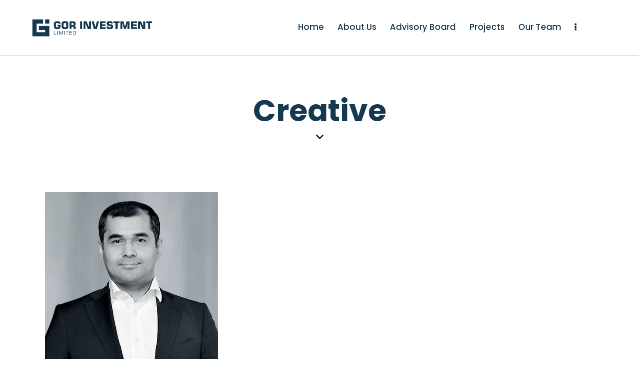

--- FILE ---
content_type: text/html; charset=UTF-8
request_url: https://gorinvestment.com/team_group/creative/
body_size: 20378
content:
<!DOCTYPE html>
<html lang="en-US" prefix="og: https://ogp.me/ns#" class="no-js scheme_default">

<head>
				<meta charset="UTF-8">
					<meta name="viewport" content="width=device-width, initial-scale=1">
		<meta name="format-detection" content="telephone=no">
		<link rel="profile" href="//gmpg.org/xfn/11">
		    <style>
        #wpadminbar #wp-admin-bar-p404_free_top_button .ab-icon:before {
            content: "\f103";
            color:red;
            top: 2px;
        }
    </style>
    
<!-- Search Engine Optimization by Rank Math - https://rankmath.com/ -->
<title>Creative - GOR INVESTMENT LIMITED</title>
<meta name="robots" content="index, follow, max-snippet:-1, max-video-preview:-1, max-image-preview:large"/>
<link rel="canonical" href="https://gorinvestment.com/team_group/creative/" />
<meta property="og:locale" content="en_US" />
<meta property="og:type" content="article" />
<meta property="og:title" content="Creative - GOR INVESTMENT LIMITED" />
<meta property="og:url" content="https://gorinvestment.com/team_group/creative/" />
<meta property="og:site_name" content="GOR INVESTMENT LIMITED" />
<meta name="twitter:card" content="summary_large_image" />
<meta name="twitter:title" content="Creative - GOR INVESTMENT LIMITED" />
<meta name="twitter:label1" content="Team" />
<meta name="twitter:data1" content="1" />
<script type="application/ld+json" class="rank-math-schema">{"@context":"https://schema.org","@graph":[{"@type":"Person","@id":"https://gorinvestment.com/#person","name":"GOR INVESTMENT LIMITED","image":{"@type":"ImageObject","@id":"https://gorinvestment.com/#logo","url":"https://gorinvestment.com/wp-content/uploads/2023/06/LogoHeader.png","contentUrl":"https://gorinvestment.com/wp-content/uploads/2023/06/LogoHeader.png","caption":"GOR INVESTMENT LIMITED","inLanguage":"en-US","width":"753","height":"106"}},{"@type":"WebSite","@id":"https://gorinvestment.com/#website","url":"https://gorinvestment.com","name":"GOR INVESTMENT LIMITED","publisher":{"@id":"https://gorinvestment.com/#person"},"inLanguage":"en-US"},{"@type":"CollectionPage","@id":"https://gorinvestment.com/team_group/creative/#webpage","url":"https://gorinvestment.com/team_group/creative/","name":"Creative - GOR INVESTMENT LIMITED","isPartOf":{"@id":"https://gorinvestment.com/#website"},"inLanguage":"en-US"}]}</script>
<!-- /Rank Math WordPress SEO plugin -->

<link rel='dns-prefetch' href='//use.typekit.net' />
<link rel='dns-prefetch' href='//fonts.googleapis.com' />
<link rel='dns-prefetch' href='//hcaptcha.com' />
<link rel="alternate" type="application/rss+xml" title="GOR INVESTMENT LIMITED &raquo; Feed" href="https://gorinvestment.com/feed/" />
<link rel="alternate" type="application/rss+xml" title="GOR INVESTMENT LIMITED &raquo; Comments Feed" href="https://gorinvestment.com/comments/feed/" />
<link rel="alternate" type="application/rss+xml" title="GOR INVESTMENT LIMITED &raquo; Creative Group Feed" href="https://gorinvestment.com/team_group/creative/feed/" />
			<meta property="og:type" content="website" />
			<meta property="og:site_name" content="GOR INVESTMENT LIMITED" />
			<meta property="og:description" content="Efficient Investments" />
							<meta property="og:image" content="https://gorinvestment.com/wp-content/uploads/2023/06/LogoHeader.png" />
				<link property="stylesheet" rel='stylesheet' id='trx_addons-icons-css' href='https://gorinvestment.com/wp-content/plugins/trx_addons/css/font-icons/css/trx_addons_icons.css' type='text/css' media='all' />
<link property="stylesheet" rel='stylesheet' id='pathfinder-font-Poppins-css' href='https://use.typekit.net/xog3vbp.css' type='text/css' media='all' />
<link property="stylesheet" rel='stylesheet' id='pathfinder-font-google_fonts-css' href='https://fonts.googleapis.com/css2?family=Poppins:ital,wght@0,400;0,500;0,700;1,400;1,500;1,700&#038;subset=latin,latin-ext&#038;display=swap' type='text/css' media='all' />
<link property="stylesheet" rel='stylesheet' id='pathfinder-fontello-css' href='https://gorinvestment.com/wp-content/themes/pathfinder/skins/default/css/font-icons/css/fontello.css' type='text/css' media='all' />
<link property="stylesheet" rel='stylesheet' id='wp-block-library-css' href='https://gorinvestment.com/wp-includes/css/dist/block-library/style.min.css?ver=6.5.7' type='text/css' media='all' />
<style id='classic-theme-styles-inline-css' type='text/css'>
/*! This file is auto-generated */
.wp-block-button__link{color:#fff;background-color:#32373c;border-radius:9999px;box-shadow:none;text-decoration:none;padding:calc(.667em + 2px) calc(1.333em + 2px);font-size:1.125em}.wp-block-file__button{background:#32373c;color:#fff;text-decoration:none}
</style>
<style id='global-styles-inline-css' type='text/css'>
body{--wp--preset--color--black: #000000;--wp--preset--color--cyan-bluish-gray: #abb8c3;--wp--preset--color--white: #ffffff;--wp--preset--color--pale-pink: #f78da7;--wp--preset--color--vivid-red: #cf2e2e;--wp--preset--color--luminous-vivid-orange: #ff6900;--wp--preset--color--luminous-vivid-amber: #fcb900;--wp--preset--color--light-green-cyan: #7bdcb5;--wp--preset--color--vivid-green-cyan: #00d084;--wp--preset--color--pale-cyan-blue: #8ed1fc;--wp--preset--color--vivid-cyan-blue: #0693e3;--wp--preset--color--vivid-purple: #9b51e0;--wp--preset--color--bg-color: #FFFFFF;--wp--preset--color--bd-color: #DBDBDB;--wp--preset--color--text-dark: #161921;--wp--preset--color--text-light: #A5A6AA;--wp--preset--color--text-link: #153951;--wp--preset--color--text-hover: #153951;--wp--preset--color--text-link-2: #14A800;--wp--preset--color--text-hover-2: #128D01;--wp--preset--color--text-link-3: #2948D0;--wp--preset--color--text-hover-3: #1530A8;--wp--preset--gradient--vivid-cyan-blue-to-vivid-purple: linear-gradient(135deg,rgba(6,147,227,1) 0%,rgb(155,81,224) 100%);--wp--preset--gradient--light-green-cyan-to-vivid-green-cyan: linear-gradient(135deg,rgb(122,220,180) 0%,rgb(0,208,130) 100%);--wp--preset--gradient--luminous-vivid-amber-to-luminous-vivid-orange: linear-gradient(135deg,rgba(252,185,0,1) 0%,rgba(255,105,0,1) 100%);--wp--preset--gradient--luminous-vivid-orange-to-vivid-red: linear-gradient(135deg,rgba(255,105,0,1) 0%,rgb(207,46,46) 100%);--wp--preset--gradient--very-light-gray-to-cyan-bluish-gray: linear-gradient(135deg,rgb(238,238,238) 0%,rgb(169,184,195) 100%);--wp--preset--gradient--cool-to-warm-spectrum: linear-gradient(135deg,rgb(74,234,220) 0%,rgb(151,120,209) 20%,rgb(207,42,186) 40%,rgb(238,44,130) 60%,rgb(251,105,98) 80%,rgb(254,248,76) 100%);--wp--preset--gradient--blush-light-purple: linear-gradient(135deg,rgb(255,206,236) 0%,rgb(152,150,240) 100%);--wp--preset--gradient--blush-bordeaux: linear-gradient(135deg,rgb(254,205,165) 0%,rgb(254,45,45) 50%,rgb(107,0,62) 100%);--wp--preset--gradient--luminous-dusk: linear-gradient(135deg,rgb(255,203,112) 0%,rgb(199,81,192) 50%,rgb(65,88,208) 100%);--wp--preset--gradient--pale-ocean: linear-gradient(135deg,rgb(255,245,203) 0%,rgb(182,227,212) 50%,rgb(51,167,181) 100%);--wp--preset--gradient--electric-grass: linear-gradient(135deg,rgb(202,248,128) 0%,rgb(113,206,126) 100%);--wp--preset--gradient--midnight: linear-gradient(135deg,rgb(2,3,129) 0%,rgb(40,116,252) 100%);--wp--preset--font-size--small: 13px;--wp--preset--font-size--medium: 20px;--wp--preset--font-size--large: 36px;--wp--preset--font-size--x-large: 42px;--wp--preset--spacing--20: 0.44rem;--wp--preset--spacing--30: 0.67rem;--wp--preset--spacing--40: 1rem;--wp--preset--spacing--50: 1.5rem;--wp--preset--spacing--60: 2.25rem;--wp--preset--spacing--70: 3.38rem;--wp--preset--spacing--80: 5.06rem;--wp--preset--shadow--natural: 6px 6px 9px rgba(0, 0, 0, 0.2);--wp--preset--shadow--deep: 12px 12px 50px rgba(0, 0, 0, 0.4);--wp--preset--shadow--sharp: 6px 6px 0px rgba(0, 0, 0, 0.2);--wp--preset--shadow--outlined: 6px 6px 0px -3px rgba(255, 255, 255, 1), 6px 6px rgba(0, 0, 0, 1);--wp--preset--shadow--crisp: 6px 6px 0px rgba(0, 0, 0, 1);}:where(.is-layout-flex){gap: 0.5em;}:where(.is-layout-grid){gap: 0.5em;}body .is-layout-flex{display: flex;}body .is-layout-flex{flex-wrap: wrap;align-items: center;}body .is-layout-flex > *{margin: 0;}body .is-layout-grid{display: grid;}body .is-layout-grid > *{margin: 0;}:where(.wp-block-columns.is-layout-flex){gap: 2em;}:where(.wp-block-columns.is-layout-grid){gap: 2em;}:where(.wp-block-post-template.is-layout-flex){gap: 1.25em;}:where(.wp-block-post-template.is-layout-grid){gap: 1.25em;}.has-black-color{color: var(--wp--preset--color--black) !important;}.has-cyan-bluish-gray-color{color: var(--wp--preset--color--cyan-bluish-gray) !important;}.has-white-color{color: var(--wp--preset--color--white) !important;}.has-pale-pink-color{color: var(--wp--preset--color--pale-pink) !important;}.has-vivid-red-color{color: var(--wp--preset--color--vivid-red) !important;}.has-luminous-vivid-orange-color{color: var(--wp--preset--color--luminous-vivid-orange) !important;}.has-luminous-vivid-amber-color{color: var(--wp--preset--color--luminous-vivid-amber) !important;}.has-light-green-cyan-color{color: var(--wp--preset--color--light-green-cyan) !important;}.has-vivid-green-cyan-color{color: var(--wp--preset--color--vivid-green-cyan) !important;}.has-pale-cyan-blue-color{color: var(--wp--preset--color--pale-cyan-blue) !important;}.has-vivid-cyan-blue-color{color: var(--wp--preset--color--vivid-cyan-blue) !important;}.has-vivid-purple-color{color: var(--wp--preset--color--vivid-purple) !important;}.has-black-background-color{background-color: var(--wp--preset--color--black) !important;}.has-cyan-bluish-gray-background-color{background-color: var(--wp--preset--color--cyan-bluish-gray) !important;}.has-white-background-color{background-color: var(--wp--preset--color--white) !important;}.has-pale-pink-background-color{background-color: var(--wp--preset--color--pale-pink) !important;}.has-vivid-red-background-color{background-color: var(--wp--preset--color--vivid-red) !important;}.has-luminous-vivid-orange-background-color{background-color: var(--wp--preset--color--luminous-vivid-orange) !important;}.has-luminous-vivid-amber-background-color{background-color: var(--wp--preset--color--luminous-vivid-amber) !important;}.has-light-green-cyan-background-color{background-color: var(--wp--preset--color--light-green-cyan) !important;}.has-vivid-green-cyan-background-color{background-color: var(--wp--preset--color--vivid-green-cyan) !important;}.has-pale-cyan-blue-background-color{background-color: var(--wp--preset--color--pale-cyan-blue) !important;}.has-vivid-cyan-blue-background-color{background-color: var(--wp--preset--color--vivid-cyan-blue) !important;}.has-vivid-purple-background-color{background-color: var(--wp--preset--color--vivid-purple) !important;}.has-black-border-color{border-color: var(--wp--preset--color--black) !important;}.has-cyan-bluish-gray-border-color{border-color: var(--wp--preset--color--cyan-bluish-gray) !important;}.has-white-border-color{border-color: var(--wp--preset--color--white) !important;}.has-pale-pink-border-color{border-color: var(--wp--preset--color--pale-pink) !important;}.has-vivid-red-border-color{border-color: var(--wp--preset--color--vivid-red) !important;}.has-luminous-vivid-orange-border-color{border-color: var(--wp--preset--color--luminous-vivid-orange) !important;}.has-luminous-vivid-amber-border-color{border-color: var(--wp--preset--color--luminous-vivid-amber) !important;}.has-light-green-cyan-border-color{border-color: var(--wp--preset--color--light-green-cyan) !important;}.has-vivid-green-cyan-border-color{border-color: var(--wp--preset--color--vivid-green-cyan) !important;}.has-pale-cyan-blue-border-color{border-color: var(--wp--preset--color--pale-cyan-blue) !important;}.has-vivid-cyan-blue-border-color{border-color: var(--wp--preset--color--vivid-cyan-blue) !important;}.has-vivid-purple-border-color{border-color: var(--wp--preset--color--vivid-purple) !important;}.has-vivid-cyan-blue-to-vivid-purple-gradient-background{background: var(--wp--preset--gradient--vivid-cyan-blue-to-vivid-purple) !important;}.has-light-green-cyan-to-vivid-green-cyan-gradient-background{background: var(--wp--preset--gradient--light-green-cyan-to-vivid-green-cyan) !important;}.has-luminous-vivid-amber-to-luminous-vivid-orange-gradient-background{background: var(--wp--preset--gradient--luminous-vivid-amber-to-luminous-vivid-orange) !important;}.has-luminous-vivid-orange-to-vivid-red-gradient-background{background: var(--wp--preset--gradient--luminous-vivid-orange-to-vivid-red) !important;}.has-very-light-gray-to-cyan-bluish-gray-gradient-background{background: var(--wp--preset--gradient--very-light-gray-to-cyan-bluish-gray) !important;}.has-cool-to-warm-spectrum-gradient-background{background: var(--wp--preset--gradient--cool-to-warm-spectrum) !important;}.has-blush-light-purple-gradient-background{background: var(--wp--preset--gradient--blush-light-purple) !important;}.has-blush-bordeaux-gradient-background{background: var(--wp--preset--gradient--blush-bordeaux) !important;}.has-luminous-dusk-gradient-background{background: var(--wp--preset--gradient--luminous-dusk) !important;}.has-pale-ocean-gradient-background{background: var(--wp--preset--gradient--pale-ocean) !important;}.has-electric-grass-gradient-background{background: var(--wp--preset--gradient--electric-grass) !important;}.has-midnight-gradient-background{background: var(--wp--preset--gradient--midnight) !important;}.has-small-font-size{font-size: var(--wp--preset--font-size--small) !important;}.has-medium-font-size{font-size: var(--wp--preset--font-size--medium) !important;}.has-large-font-size{font-size: var(--wp--preset--font-size--large) !important;}.has-x-large-font-size{font-size: var(--wp--preset--font-size--x-large) !important;}
.wp-block-navigation a:where(:not(.wp-element-button)){color: inherit;}
:where(.wp-block-post-template.is-layout-flex){gap: 1.25em;}:where(.wp-block-post-template.is-layout-grid){gap: 1.25em;}
:where(.wp-block-columns.is-layout-flex){gap: 2em;}:where(.wp-block-columns.is-layout-grid){gap: 2em;}
.wp-block-pullquote{font-size: 1.5em;line-height: 1.6;}
</style>

<link property="stylesheet" rel='stylesheet' id='magnific-popup-css' href='https://gorinvestment.com/wp-content/plugins/trx_addons/js/magnific/magnific-popup.min.css' type='text/css' media='all' />
<link property="stylesheet" rel='stylesheet' id='trx_addons-css' href='https://gorinvestment.com/wp-content/plugins/trx_addons/css/__styles.css' type='text/css' media='all' />
<link property="stylesheet" rel='stylesheet' id='trx_addons-sc_content-css' href='https://gorinvestment.com/wp-content/plugins/trx_addons/components/shortcodes/content/content.css' type='text/css' media='all' />
<link property="stylesheet" rel='stylesheet' id='trx_addons-sc_content-responsive-css' href='https://gorinvestment.com/wp-content/plugins/trx_addons/components/shortcodes/content/content.responsive.css' type='text/css' media='(max-width:1439px)' />
<link property="stylesheet" rel='stylesheet' id='trx_addons-animations-css' href='https://gorinvestment.com/wp-content/plugins/trx_addons/css/trx_addons.animations.css' type='text/css' media='all' />
<link property="stylesheet" rel='stylesheet' id='elementor-icons-css' href='https://gorinvestment.com/wp-content/plugins/elementor/assets/lib/eicons/css/elementor-icons.min.css?ver=5.29.0' type='text/css' media='all' />
<link property="stylesheet" rel='stylesheet' id='elementor-frontend-css' href='https://gorinvestment.com/wp-content/plugins/elementor/assets/css/frontend.min.css?ver=3.21.3' type='text/css' media='all' />
<style id='elementor-frontend-inline-css' type='text/css'>
.elementor-kit-15{--e-global-typography-primary-font-family:"Roboto";--e-global-typography-primary-font-weight:600;--e-global-typography-secondary-font-family:"Roboto Slab";--e-global-typography-secondary-font-weight:400;--e-global-typography-text-font-family:"Roboto";--e-global-typography-text-font-weight:400;--e-global-typography-accent-font-family:"Roboto";--e-global-typography-accent-font-weight:500;}.elementor-section.elementor-section-boxed > .elementor-container{max-width:1320px;}.e-con{--container-max-width:1320px;}.elementor-widget:not(:last-child){margin-block-end:0px;}.elementor-element{--widgets-spacing:0px 0px;}{}.sc_layouts_title_caption{display:var(--page-title-display);}@media(max-width:1024px){.elementor-section.elementor-section-boxed > .elementor-container{max-width:1024px;}.e-con{--container-max-width:1024px;}}@media(max-width:767px){.elementor-section.elementor-section-boxed > .elementor-container{max-width:767px;}.e-con{--container-max-width:767px;}}
</style>
<link property="stylesheet" rel='stylesheet' id='swiper-css' href='https://gorinvestment.com/wp-content/plugins/elementor/assets/lib/swiper/v8/css/swiper.min.css?ver=8.4.5' type='text/css' media='all' />
<link property="stylesheet" rel='stylesheet' id='google-fonts-1-css' href='https://fonts.googleapis.com/css?family=Roboto%3A100%2C100italic%2C200%2C200italic%2C300%2C300italic%2C400%2C400italic%2C500%2C500italic%2C600%2C600italic%2C700%2C700italic%2C800%2C800italic%2C900%2C900italic%7CRoboto+Slab%3A100%2C100italic%2C200%2C200italic%2C300%2C300italic%2C400%2C400italic%2C500%2C500italic%2C600%2C600italic%2C700%2C700italic%2C800%2C800italic%2C900%2C900italic&#038;display=swap&#038;ver=6.5.7' type='text/css' media='all' />
<link property="stylesheet" rel='stylesheet' id='trx_addons-cpt_team-css' href='https://gorinvestment.com/wp-content/plugins/trx_addons/components/cpt/team/team.css' type='text/css' media='all' />

<style id="elementor-post-17298">.elementor-17298 .elementor-element.elementor-element-d2c5838 > .elementor-container > .elementor-column > .elementor-widget-wrap{align-content:center;align-items:center;}.elementor-17298 .elementor-element.elementor-element-d2c5838 .trx_addons_bg_text{z-index:0;}.elementor-17298 .elementor-element.elementor-element-d2c5838 .trx_addons_bg_text.trx_addons_marquee_wrap .trx_addons_marquee_element{padding-right:50px;}.elementor-17298 .elementor-element.elementor-element-d2c5838{border-style:solid;border-width:0px 0px 1px 0px;border-color:#DBDBDB;transition:background 0.3s, border 0.3s, border-radius 0.3s, box-shadow 0.3s;padding:20px 50px 20px 50px;}.elementor-17298 .elementor-element.elementor-element-d2c5838 > .elementor-background-overlay{transition:background 0.3s, border-radius 0.3s, opacity 0.3s;}.elementor-17298 .elementor-element.elementor-element-a84aaab .logo_image{max-height:54px;}.elementor-17298 .elementor-element.elementor-element-4482fe9 > .elementor-container > .elementor-column > .elementor-widget-wrap{align-content:center;align-items:center;}.elementor-17298 .elementor-element.elementor-element-4482fe9 .trx_addons_bg_text{z-index:0;}.elementor-17298 .elementor-element.elementor-element-4482fe9 .trx_addons_bg_text.trx_addons_marquee_wrap .trx_addons_marquee_element{padding-right:50px;}.elementor-17298 .elementor-element.elementor-element-4482fe9{border-style:solid;border-width:0px 0px 1px 0px;border-color:#DBDBDB;transition:background 0.3s, border 0.3s, border-radius 0.3s, box-shadow 0.3s;padding:20px 0px 20px 0px;}.elementor-17298 .elementor-element.elementor-element-4482fe9 > .elementor-background-overlay{transition:background 0.3s, border-radius 0.3s, opacity 0.3s;}.elementor-17298 .elementor-element.elementor-element-6000c1e .logo_image{max-height:54px;}.elementor-17298 .elementor-element.elementor-element-d73fd3e .elementor-icon-wrapper{text-align:center;}.elementor-17298 .elementor-element.elementor-element-d73fd3e > .elementor-widget-container{margin:0px 0px -6px 5px;}.elementor-17298 .elementor-element.elementor-element-9236048 .trx_addons_bg_text{z-index:0;}.elementor-17298 .elementor-element.elementor-element-9236048 .trx_addons_bg_text.trx_addons_marquee_wrap .trx_addons_marquee_element{padding-right:50px;}.elementor-17298 .elementor-element.elementor-element-a874d26{--spacer-size:50px;}.elementor-17298 .elementor-element.elementor-element-a0ae546 .sc_layouts_title{min-height:0px;}.elementor-17298 .elementor-element.elementor-element-8c581ff{--spacer-size:50px;}.elementor-17298 .elementor-element.elementor-element-c6782f8 .elementor-icon-wrapper{text-align:center;}.elementor-17298 .elementor-element.elementor-element-c6782f8.elementor-view-stacked .elementor-icon{background-color:#000000;}.elementor-17298 .elementor-element.elementor-element-c6782f8.elementor-view-framed .elementor-icon, .elementor-17298 .elementor-element.elementor-element-c6782f8.elementor-view-default .elementor-icon{color:#000000;border-color:#000000;}.elementor-17298 .elementor-element.elementor-element-c6782f8.elementor-view-framed .elementor-icon, .elementor-17298 .elementor-element.elementor-element-c6782f8.elementor-view-default .elementor-icon svg{fill:#000000;}.elementor-17298 .elementor-element.elementor-element-c6782f8 .elementor-icon{font-size:15px;}.elementor-17298 .elementor-element.elementor-element-c6782f8 .elementor-icon svg{height:15px;}@media(max-width:767px){.elementor-17298 .elementor-element.elementor-element-577dc71{width:50%;}.elementor-17298 .elementor-element.elementor-element-befc1af{width:50%;}}@media(min-width:768px){.elementor-17298 .elementor-element.elementor-element-26f302c{width:40%;}.elementor-17298 .elementor-element.elementor-element-ad28c04{width:60%;}.elementor-17298 .elementor-element.elementor-element-577dc71{width:40%;}.elementor-17298 .elementor-element.elementor-element-befc1af{width:60%;}}</style>
<style id="elementor-post-17273">.elementor-17273 .elementor-element.elementor-element-ce47a87:not(.elementor-motion-effects-element-type-background), .elementor-17273 .elementor-element.elementor-element-ce47a87 > .elementor-motion-effects-container > .elementor-motion-effects-layer{background-color:#E7EDF2;}.elementor-17273 .elementor-element.elementor-element-ce47a87 .trx_addons_bg_text{z-index:0;}.elementor-17273 .elementor-element.elementor-element-ce47a87 .trx_addons_bg_text.trx_addons_marquee_wrap .trx_addons_marquee_element{padding-right:50px;}.elementor-17273 .elementor-element.elementor-element-ce47a87{transition:background 0.3s, border 0.3s, border-radius 0.3s, box-shadow 0.3s;}.elementor-17273 .elementor-element.elementor-element-ce47a87 > .elementor-background-overlay{transition:background 0.3s, border-radius 0.3s, opacity 0.3s;}.elementor-17273 .elementor-element.elementor-element-50a10be{--spacer-size:50px;}.elementor-17273 .elementor-element.elementor-element-2febce2{--spacer-size:10px;}.elementor-17273 .elementor-element.elementor-element-c76bac7:not(.elementor-motion-effects-element-type-background), .elementor-17273 .elementor-element.elementor-element-c76bac7 > .elementor-motion-effects-container > .elementor-motion-effects-layer{background-color:#E7EDF2;}.elementor-17273 .elementor-element.elementor-element-c76bac7 .trx_addons_bg_text{z-index:0;}.elementor-17273 .elementor-element.elementor-element-c76bac7 .trx_addons_bg_text.trx_addons_marquee_wrap .trx_addons_marquee_element{padding-right:50px;}.elementor-17273 .elementor-element.elementor-element-c76bac7{transition:background 0.3s, border 0.3s, border-radius 0.3s, box-shadow 0.3s;padding:0px 0px 0px 0px;}.elementor-17273 .elementor-element.elementor-element-c76bac7 > .elementor-background-overlay{transition:background 0.3s, border-radius 0.3s, opacity 0.3s;}.elementor-17273 .elementor-element.elementor-element-673da03{width:var( --container-widget-width, 73.837% );max-width:73.837%;--container-widget-width:73.837%;--container-widget-flex-grow:0;}.elementor-17273 .elementor-element.elementor-element-7c1863a .sc_item_title_text{-webkit-text-stroke-width:0px;font-size:40px;}.elementor-17273 .elementor-element.elementor-element-7c1863a .sc_item_title_text2{-webkit-text-stroke-width:0px;}.elementor-17273 .elementor-element.elementor-element-7c1863a{width:var( --container-widget-width, 51.046% );max-width:51.046%;--container-widget-width:51.046%;--container-widget-flex-grow:0;}.elementor-17273 .elementor-element.elementor-element-5ab7dc9 > .elementor-element-populated.elementor-column-wrap{padding:0px 0px 0px 100px;}.elementor-17273 .elementor-element.elementor-element-5ab7dc9 > .elementor-element-populated.elementor-widget-wrap{padding:0px 0px 0px 100px;}.elementor-17273 .elementor-element.elementor-element-209ba40 .sc_item_title_text{-webkit-text-stroke-width:0px;}.elementor-17273 .elementor-element.elementor-element-209ba40 .sc_item_title_text2{-webkit-text-stroke-width:0px;}.elementor-17273 .elementor-element.elementor-element-4aa54a4 > .elementor-element-populated.elementor-column-wrap{padding:0px 0px 0px 200px;}.elementor-17273 .elementor-element.elementor-element-4aa54a4 > .elementor-element-populated.elementor-widget-wrap{padding:0px 0px 0px 200px;}.elementor-17273 .elementor-element.elementor-element-39080dd .sc_item_title_text{-webkit-text-stroke-width:0px;}.elementor-17273 .elementor-element.elementor-element-39080dd .sc_item_title_text2{-webkit-text-stroke-width:0px;}.elementor-17273 .elementor-element.elementor-element-9da4d89 .sc_item_title_text{-webkit-text-stroke-width:0px;}.elementor-17273 .elementor-element.elementor-element-9da4d89 .sc_item_title_text2{-webkit-text-stroke-width:0px;}.elementor-17273 .elementor-element.elementor-element-63de2a4:not(.elementor-motion-effects-element-type-background), .elementor-17273 .elementor-element.elementor-element-63de2a4 > .elementor-motion-effects-container > .elementor-motion-effects-layer{background-color:#E7EDF2;}.elementor-17273 .elementor-element.elementor-element-63de2a4 .trx_addons_bg_text{z-index:0;}.elementor-17273 .elementor-element.elementor-element-63de2a4 .trx_addons_bg_text.trx_addons_marquee_wrap .trx_addons_marquee_element{padding-right:50px;}.elementor-17273 .elementor-element.elementor-element-63de2a4{transition:background 0.3s, border 0.3s, border-radius 0.3s, box-shadow 0.3s;padding:0px 0px 0px 0px;}.elementor-17273 .elementor-element.elementor-element-63de2a4 > .elementor-background-overlay{transition:background 0.3s, border-radius 0.3s, opacity 0.3s;}.elementor-17273 .elementor-element.elementor-element-e2b4867{--spacer-size:5px;}.elementor-17273 .elementor-element.elementor-element-f5d93bb{--spacer-size:50px;}.elementor-17273 .elementor-element.elementor-element-f3a9cdc{--divider-border-style:solid;--divider-color:#4D5267;--divider-border-width:1px;}.elementor-17273 .elementor-element.elementor-element-f3a9cdc .elementor-divider-separator{width:100%;}.elementor-17273 .elementor-element.elementor-element-f3a9cdc .elementor-divider{padding-block-start:10px;padding-block-end:10px;}.elementor-17273 .elementor-element.elementor-element-85e5c8f > .elementor-container > .elementor-column > .elementor-widget-wrap{align-content:center;align-items:center;}.elementor-17273 .elementor-element.elementor-element-85e5c8f:not(.elementor-motion-effects-element-type-background), .elementor-17273 .elementor-element.elementor-element-85e5c8f > .elementor-motion-effects-container > .elementor-motion-effects-layer{background-color:#E7EDF2;}.elementor-17273 .elementor-element.elementor-element-85e5c8f .trx_addons_bg_text{z-index:0;}.elementor-17273 .elementor-element.elementor-element-85e5c8f .trx_addons_bg_text.trx_addons_marquee_wrap .trx_addons_marquee_element{padding-right:50px;}.elementor-17273 .elementor-element.elementor-element-85e5c8f{transition:background 0.3s, border 0.3s, border-radius 0.3s, box-shadow 0.3s;padding:0px 0px 10px 0px;}.elementor-17273 .elementor-element.elementor-element-85e5c8f > .elementor-background-overlay{transition:background 0.3s, border-radius 0.3s, opacity 0.3s;}@media(min-width:768px){.elementor-17273 .elementor-element.elementor-element-c227ad1{width:61.97%;}.elementor-17273 .elementor-element.elementor-element-3d407e3{width:37.992%;}}@media(max-width:1024px) and (min-width:768px){.elementor-17273 .elementor-element.elementor-element-689451f{width:100%;}.elementor-17273 .elementor-element.elementor-element-5ab7dc9{width:50%;}.elementor-17273 .elementor-element.elementor-element-4aa54a4{width:49.9%;}.elementor-17273 .elementor-element.elementor-element-c227ad1{width:100%;}.elementor-17273 .elementor-element.elementor-element-3d407e3{width:100%;}}@media(max-width:767px){.elementor-17273 .elementor-element.elementor-element-5ab7dc9 > .elementor-element-populated{margin:20px 0px 0px 0px;--e-column-margin-right:0px;--e-column-margin-left:0px;}.elementor-17273 .elementor-element.elementor-element-4aa54a4 > .elementor-element-populated{margin:20px 0px 0px 0px;--e-column-margin-right:0px;--e-column-margin-left:0px;}.elementor-17273 .elementor-element.elementor-element-85e5c8f{padding:0px 0px 0px 0px;}.elementor-17273 .elementor-element.elementor-element-3d407e3 > .elementor-element-populated{margin:-2px 0px 21px 0px;--e-column-margin-right:0px;--e-column-margin-left:0px;}}</style>
<link property="stylesheet" rel='stylesheet' id='pathfinder-style-css' href='https://gorinvestment.com/wp-content/themes/pathfinder/style.css' type='text/css' media='all' />
<link property="stylesheet" rel='stylesheet' id='mediaelement-css' href='https://gorinvestment.com/wp-includes/js/mediaelement/mediaelementplayer-legacy.min.css?ver=4.2.17' type='text/css' media='all' />
<link property="stylesheet" rel='stylesheet' id='wp-mediaelement-css' href='https://gorinvestment.com/wp-includes/js/mediaelement/wp-mediaelement.min.css?ver=6.5.7' type='text/css' media='all' />
<link property="stylesheet" rel='stylesheet' id='pathfinder-skin-default-css' href='https://gorinvestment.com/wp-content/themes/pathfinder/skins/default/css/style.css' type='text/css' media='all' />
<link property="stylesheet" rel='stylesheet' id='pathfinder-plugins-css' href='https://gorinvestment.com/wp-content/themes/pathfinder/skins/default/css/__plugins.css' type='text/css' media='all' />
<link property="stylesheet" rel='stylesheet' id='pathfinder-extra-skin-default-css' href='https://gorinvestment.com/wp-content/themes/pathfinder/skins/default/extra-style.css' type='text/css' media='all' />
<link property="stylesheet" rel='stylesheet' id='pathfinder-custom-css' href='https://gorinvestment.com/wp-content/themes/pathfinder/css/__custom-inline.css' type='text/css' media='all' />
<style id='pathfinder-custom-inline-css' type='text/css'>
:root{--theme-var-page_width:1290px;--theme-var-page_boxed_extra:60px;--theme-var-page_fullwide_max:1920px;--theme-var-page_fullwide_extra:130px;--theme-var-sidebar_width:410px;--theme-var-grid_gap:30px;--theme-var-rad:0px;--theme-var-sidebar_proportional:1;--theme-var-rad_koef:0;--theme-var-sidebar_prc:0.31782945736434;--theme-var-sidebar_gap_prc:0.031007751937984;--theme-var-sidebar_gap_width:40px}:root{--theme-font-p_font-family:Poppins,sans-serif;--theme-font-p_font-size:1rem;--theme-font-p_line-height:1.68em;--theme-font-p_font-weight:400;--theme-font-p_font-style:normal;--theme-font-p_text-decoration:inherit;--theme-font-p_text-transform:none;--theme-font-p_letter-spacing:0px;--theme-font-p_margin-top:0em;--theme-font-p_margin-bottom:1.7em;--theme-font-post_font-family:Poppins,sans-serif;--theme-font-post_font-size:inherit;--theme-font-post_line-height:inherit;--theme-font-post_font-weight:inherit;--theme-font-post_font-style:inherit;--theme-font-post_text-decoration:inherit;--theme-font-post_text-transform:inherit;--theme-font-post_letter-spacing:inherit;--theme-font-post_margin-top:inherit;--theme-font-post_margin-bottom:inherit;--theme-font-h1_font-family:Poppins,sans-serif;--theme-font-h1_font-size:3.353em;--theme-font-h1_line-height:1em;--theme-font-h1_font-weight:500;--theme-font-h1_font-style:normal;--theme-font-h1_text-decoration:none;--theme-font-h1_text-transform:none;--theme-font-h1_letter-spacing:0px;--theme-font-h1_margin-top:1.04em;--theme-font-h1_margin-bottom:0.46em;--theme-font-h2_font-family:Poppins,sans-serif;--theme-font-h2_font-size:2.765em;--theme-font-h2_line-height:1.021em;--theme-font-h2_font-weight:500;--theme-font-h2_font-style:normal;--theme-font-h2_text-decoration:none;--theme-font-h2_text-transform:none;--theme-font-h2_letter-spacing:0px;--theme-font-h2_margin-top:0.67em;--theme-font-h2_margin-bottom:0.56em;--theme-font-h3_font-family:Poppins,sans-serif;--theme-font-h3_font-size:2.059em;--theme-font-h3_line-height:1.029em;--theme-font-h3_font-weight:500;--theme-font-h3_font-style:normal;--theme-font-h3_text-decoration:none;--theme-font-h3_text-transform:none;--theme-font-h3_letter-spacing:0px;--theme-font-h3_margin-top:0.94em;--theme-font-h3_margin-bottom:0.72em;--theme-font-h4_font-family:Poppins,sans-serif;--theme-font-h4_font-size:1.647em;--theme-font-h4_line-height:1.036em;--theme-font-h4_font-weight:500;--theme-font-h4_font-style:normal;--theme-font-h4_text-decoration:none;--theme-font-h4_text-transform:none;--theme-font-h4_letter-spacing:0px;--theme-font-h4_margin-top:1.15em;--theme-font-h4_margin-bottom:0.83em;--theme-font-h5_font-family:Poppins,sans-serif;--theme-font-h5_font-size:1.412em;--theme-font-h5_line-height:1.083em;--theme-font-h5_font-weight:500;--theme-font-h5_font-style:normal;--theme-font-h5_text-decoration:none;--theme-font-h5_text-transform:none;--theme-font-h5_letter-spacing:0px;--theme-font-h5_margin-top:1.3em;--theme-font-h5_margin-bottom:0.84em;--theme-font-h6_font-family:Poppins,sans-serif;--theme-font-h6_font-size:1.118em;--theme-font-h6_line-height:1.263em;--theme-font-h6_font-weight:500;--theme-font-h6_font-style:normal;--theme-font-h6_text-decoration:none;--theme-font-h6_text-transform:none;--theme-font-h6_letter-spacing:0px;--theme-font-h6_margin-top:1.75em;--theme-font-h6_margin-bottom:1.1em;--theme-font-logo_font-family:Poppins,sans-serif;--theme-font-logo_font-size:1.7em;--theme-font-logo_line-height:1.25em;--theme-font-logo_font-weight:500;--theme-font-logo_font-style:normal;--theme-font-logo_text-decoration:none;--theme-font-logo_text-transform:none;--theme-font-logo_letter-spacing:0px;--theme-font-logo_margin-top:inherit;--theme-font-logo_margin-bottom:inherit;--theme-font-button_font-family:Poppins,sans-serif;--theme-font-button_font-size:14px;--theme-font-button_line-height:21px;--theme-font-button_font-weight:500;--theme-font-button_font-style:normal;--theme-font-button_text-decoration:none;--theme-font-button_text-transform:uppercase;--theme-font-button_letter-spacing:1.5px;--theme-font-button_margin-top:inherit;--theme-font-button_margin-bottom:inherit;--theme-font-input_font-family:Poppins,sans-serif;--theme-font-input_font-size:16px;--theme-font-input_line-height:1.5em;--theme-font-input_font-weight:400;--theme-font-input_font-style:normal;--theme-font-input_text-decoration:none;--theme-font-input_text-transform:none;--theme-font-input_letter-spacing:0px;--theme-font-input_margin-top:inherit;--theme-font-input_margin-bottom:inherit;--theme-font-info_font-family:Poppins,sans-serif;--theme-font-info_font-size:14px;--theme-font-info_line-height:1.5em;--theme-font-info_font-weight:400;--theme-font-info_font-style:normal;--theme-font-info_text-decoration:none;--theme-font-info_text-transform:none;--theme-font-info_letter-spacing:0px;--theme-font-info_margin-top:0.4em;--theme-font-info_margin-bottom:inherit;--theme-font-menu_font-family:Poppins,sans-serif;--theme-font-menu_font-size:17px;--theme-font-menu_line-height:1.5em;--theme-font-menu_font-weight:500;--theme-font-menu_font-style:normal;--theme-font-menu_text-decoration:none;--theme-font-menu_text-transform:none;--theme-font-menu_letter-spacing:0px;--theme-font-menu_margin-top:inherit;--theme-font-menu_margin-bottom:inherit;--theme-font-submenu_font-family:Poppins,sans-serif;--theme-font-submenu_font-size:15px;--theme-font-submenu_line-height:1.5em;--theme-font-submenu_font-weight:400;--theme-font-submenu_font-style:normal;--theme-font-submenu_text-decoration:none;--theme-font-submenu_text-transform:none;--theme-font-submenu_letter-spacing:0px;--theme-font-submenu_margin-top:inherit;--theme-font-submenu_margin-bottom:inherit;--theme-font-other_font-family:Poppins,sans-serif;--theme-font-other_font-size:inherit;--theme-font-other_line-height:inherit;--theme-font-other_font-weight:inherit;--theme-font-other_font-style:inherit;--theme-font-other_text-decoration:inherit;--theme-font-other_text-transform:inherit;--theme-font-other_letter-spacing:inherit;--theme-font-other_margin-top:inherit;--theme-font-other_margin-bottom:inherit}body{font-family:Poppins,sans-serif;font-size:1rem;font-weight:400;font-style:normal;line-height:1.68em;text-transform:none;letter-spacing:0px}p,ul,ol,dl,blockquote,address,.wp-block-button,.wp-block-cover,.wp-block-image,.wp-block-video,.wp-block-search,.wp-block-archives,.wp-block-archives-dropdown,.wp-block-categories,.wp-block-calendar,.wp-block-media-text{margin-top:0em;margin-bottom:1.7em}p[style*="font-size"],.has-small-font-size,.has-normal-font-size,.has-medium-font-size{line-height:1.68em}.post_item_single.post_type_post .post_content_single,body.post-type-post .editor-block-list__layout{font-family:Poppins,sans-serif}h1,.front_page_section_caption{font-family:Poppins,sans-serif;font-size:3.353em;font-weight:500;font-style:normal;line-height:1em;text-decoration:none;text-transform:none;letter-spacing:0px;margin-top:1.04em;margin-bottom:0.46em}h2{font-family:Poppins,sans-serif;font-size:2.765em;font-weight:500;font-style:normal;line-height:1.021em;text-decoration:none;text-transform:none;letter-spacing:0px;margin-top:0.67em;margin-bottom:0.56em}h3{font-family:Poppins,sans-serif;font-size:2.059em;font-weight:500;font-style:normal;line-height:1.029em;text-decoration:none;text-transform:none;letter-spacing:0px;margin-top:0.94em;margin-bottom:0.72em}h4{font-family:Poppins,sans-serif;font-size:1.647em;font-weight:500;font-style:normal;line-height:1.036em;text-decoration:none;text-transform:none;letter-spacing:0px;margin-top:1.15em;margin-bottom:0.83em}h5{font-family:Poppins,sans-serif;font-size:1.412em;font-weight:500;font-style:normal;line-height:1.083em;text-decoration:none;text-transform:none;letter-spacing:0px;margin-top:1.3em;margin-bottom:0.84em}h6{font-family:Poppins,sans-serif;font-size:1.118em;font-weight:500;font-style:normal;line-height:1.263em;text-decoration:none;text-transform:none;letter-spacing:0px;margin-top:1.75em;margin-bottom:1.1em}input[type="text"],input[type="number"],input[type="email"],input[type="url"],input[type="tel"],input[type="search"],input[type="password"],textarea,textarea.wp-editor-area,.select_container,select,.select_container select{font-family:Poppins,sans-serif;font-size:16px;font-weight:400;font-style:normal;line-height:1.5em;text-decoration:none;text-transform:none;letter-spacing:0px}.sc_item_pagination_load_more .nav-links,.nav-links-more .nav-load-more,.nav-links-more .woocommerce-load-more,.woocommerce-links-more .woocommerce-load-more,.sidebar_small_screen_above .sidebar_control,.trx_addons_popup_form_field_submit .submit_button,.simple_text_link,.show_comments_single .show_comments_button,form button:not(.components-button),input[type="button"],input[type="reset"],input[type="submit"],.theme_button,.sc_layouts_row .sc_button,.sc_portfolio_preview_show .post_readmore,.wp-block-button__link,.post_item .more-link,div.esg-filter-wrapper .esg-filterbutton>span,.mptt-navigation-tabs li a,.pathfinder_tabs .pathfinder_tabs_titles li a{font-family:Poppins,sans-serif;font-size:14px;font-weight:500;font-style:normal;line-height:21px;text-decoration:none;text-transform:uppercase;letter-spacing:1.5px}.adp-popup-type-notification-box .adp-popup-button,.adp-popup-type-notification-bar .adp-popup-button,#sb_instagram[data-shortcode-atts*="feedOne"] .sbi_follow_btn a,#sb_instagram.feedOne .sbi_follow_btn a,.post-more-link{font-family:Poppins,sans-serif}.top_panel .slider_engine_revo .slide_title{font-family:Poppins,sans-serif}blockquote{font-family:Poppins,sans-serif}.sc_layouts_menu_nav>li[class*="columns-"] li.menu-item-has-children>a,.sc_layouts_menu_nav li.menu-collapse li[class*="columns-"] li.menu-item-has-children>a,.sticky_socials_wrap.sticky_socials_modern .social_item .social_name,.search_modern .search_wrap .search_field,.search_style_fullscreen .search_field,.comments_list_wrap .comment_reply,.author_info .author_label,.nav-links-single .nav-links .nav-arrow-label,.post_item_single .post_tags_single a,.sc_layouts_row_type_compact .sc_layouts_item_details,.post_meta_item.post_categories,div.esg-filters,.woocommerce nav.woocommerce-pagination ul,.comments_pagination,.nav-links,.page_links,.wp-playlist.wp-audio-playlist .wp-playlist-tracks,.wp-playlist.wp-audio-playlist .wp-playlist-item-title,.mejs-container *,.format-audio .post_featured .post_audio_author,.single-format-audio .post_featured .post_audio_author,.sc_layouts_blog_item_featured .post_featured .post_audio_author,#powerTip .box_view_html,.widget_product_tag_cloud,.widget_tag_cloud,.wp-block-tag-cloud,.custom-html-widget .extra_item,.post_meta_item.post_author,.post_info_item.post_info_posted_by,.post_info_item.post_categories,table th,mark,ins,.logo_text,.theme_button_close_text,.post_price.price,.theme_scroll_down,.post_meta_item .post_sponsored_label,.latepoint-lightbox-w h1,.latepoint-lightbox-w h2,.latepoint-lightbox-w h3,.latepoint-lightbox-w h4,.latepoint-lightbox-w h5,.latepoint-lightbox-w h6,.has-drop-cap:not(:focus):first-letter,.widget_calendar caption,.wp-block-calendar caption,.sc_layouts_title .breadcrumbs,blockquote>cite,blockquote>p>cite,blockquote>.wp-block-pullquote__citation,.wp-block-quote .wp-block-quote__citation{font-family:Poppins,sans-serif}.post_meta{font-family:Poppins,sans-serif;font-size:14px;font-weight:400;font-style:normal;line-height:1.5em;text-decoration:none;text-transform:none;letter-spacing:0px;margin-top:0.4em}em,.post-date,.rss-date,.post_date,.post_meta_item,.post_meta .vc_inline-link,.comments_list_wrap .comment_date,.comments_list_wrap .comment_time,.comments_list_wrap .comment_counters,.top_panel .slider_engine_revo .slide_subtitle,.logo_slogan,.trx_addons_audio_player .audio_author,.post_item_single .post_content .post_meta,.author_bio .author_link,.comments_list_wrap .comment_posted,.comments_list_wrap .comment_reply{font-family:Poppins,sans-serif}.wpgdprc,option,fieldset legend,figure figcaption,.wp-caption .wp-caption-text,.wp-caption .wp-caption-dd,.wp-caption-overlay .wp-caption .wp-caption-text,.wp-caption-overlay .wp-caption .wp-caption-dd,.post_layout_excerpt .post_meta_item .post_sponsored_label,.post_layout_excerpt .post_meta_item.post_categories,.wp-playlist.wp-audio-playlist .wp-playlist-tracks .wp-playlist-item-artist,.backstage-customizer-access-wrapper .backstage-customizer-access-button,.latepoint-w,.search_wrap .search_results .post_meta_item{font-family:Poppins,sans-serif}.logo_text{font-family:Poppins,sans-serif;font-size:1.7em;font-weight:500;font-style:normal;line-height:1.25em;text-decoration:none;text-transform:none;letter-spacing:0px}.logo_footer_text{font-family:Poppins,sans-serif}.sc_layouts_menu_dir_vertical.sc_layouts_submenu_dropdown .sc_layouts_menu_nav>li>ul{font-family:Poppins,sans-serif}.menu_main_nav_area>ul,.sc_layouts_menu_nav,.sc_layouts_menu_dir_vertical .sc_layouts_menu_nav{font-family:Poppins,sans-serif;font-size:17px;line-height:1.5em}.menu_main_nav>li>a,.sc_layouts_menu_nav>li>a{font-weight:500;font-style:normal;text-decoration:none;text-transform:none;letter-spacing:0px}.sc_layouts_menu_nav>li.current-menu-item>a,.sc_layouts_menu_nav>li.current-menu-parent>a,.sc_layouts_menu_nav>li.current-menu-ancestor>a,.menu_main_nav>li[class*="current-menu-"]>a .sc_layouts_menu_item_description,.sc_layouts_menu_nav>li[class*="current-menu-"]>a .sc_layouts_menu_item_description{font-weight:500}.menu_main_nav>li>ul,.sc_layouts_menu_nav>li>ul,.sc_layouts_menu_popup .sc_layouts_menu_nav{font-family:Poppins,sans-serif;font-size:15px;line-height:1.5em}.menu_main_nav>li ul>li>a,.sc_layouts_menu_nav>li ul>li>a,.sc_layouts_menu_popup .sc_layouts_menu_nav>li>a{font-weight:400;font-style:normal;text-decoration:none;text-transform:none;letter-spacing:0px}.latepoint-book-button,.round-square-2 .elementor-button{font-family:Poppins,sans-serif}.sc_layouts_panel_menu .sc_layouts_menu_dir_horizontal .sc_layouts_menu_nav>ul,.sc_layouts_panel_menu .sc_layouts_menu_dir_vertical.sc_layouts_submenu_dropdown>ul,.menu_mobile .menu_mobile_nav_area>ul{font-family:Poppins,sans-serif}.sc_layouts_panel_menu .sc_layouts_menu_dir_horizontal .sc_layouts_menu_nav>li>ul,.sc_layouts_panel_menu .sc_layouts_menu_dir_vertical.sc_layouts_submenu_dropdown>ul>li ul,.menu_mobile .menu_mobile_nav_area>ul>li ul{font-family:Poppins,sans-serif}[class*="trx_addons_title_with_link"],.sc_price_item_price .sc_price_item_price_after,.sc_price_item .sc_price_item_subtitle,.sc_dishes_compact .sc_services_item_title,.sc_services_iconed .sc_services_item_title,.sc_services .sc_services_item_subtitle,.sc_testimonials_item_author_subtitle,.sc_hotspot_item_popup .sc_hotspot_item_subtitle .post_meta_item{font-family:Poppins,sans-serif}.sc_testimonials_bred .sc_testimonials_item_content,.sc_testimonials_decoration .sc_testimonials_item_content,.sc_testimonials_alter2 .sc_testimonials_item_content,.sc_testimonials_alter .sc_testimonials_item_content,.sc_testimonials_fashion .sc_testimonials_item_content,.sc_testimonials_creative .sc_testimonials_item_content,.sc_testimonials_accent2 .sc_testimonials_item_content,.sc_testimonials_accent .sc_testimonials_item_content,.sc_testimonials_hover .sc_testimonials_item_content,.sc_testimonials_common .sc_testimonials_item_content,.sc_testimonials_list .sc_testimonials_item_content,.sc_testimonials_light .sc_testimonials_item_content,.sc_testimonials_extra .sc_testimonials_item_content,.sc_testimonials_plain .sc_testimonials_item_content,.sc_testimonials_simple .sc_testimonials_item_content,.sc_testimonials_default .sc_testimonials_item_content{font-family:Poppins,sans-serif}.sc_services.sc_services_minimal .sc_services_item_subtitle,.widget .trx_addons_tabs .trx_addons_tabs_titles li,.trx_addons_video_list_controller_wrap .trx_addons_video_list_subtitle,.trx_addons_video_list_controller_wrap .trx_addons_video_list_image_label,.trx_addons_audio_wrap .trx_addons_audio_navigation,.services_page_tabs.trx_addons_tabs .trx_addons_tabs_titles li>a,.sc_events_item_price,.sc_events_item_date_day,.sc_events_item_meta_locality,.tabs_style_2.elementor-widget-tabs .elementor-tab-title,.trx_addons_list_parameters,.sc_events_item_meta_categories a,.scroll_to_top_style_modern,.sc_blogger_default.sc_blogger_default_classic_time_2 .post_meta.sc_blogger_item_meta.post_meta_date,.sc_blogger_default.sc_blogger_default_classic_time .post_meta.sc_blogger_item_meta.post_meta_date,.team_member_brief_info_details .team_member_details_phone .team_member_details_value,.sc_socials.sc_socials_icons_names .social_item .social_name,.services_single .services_page_featured .sc_services_item_price,.sc_services .sc_services_item_price,.sc_services .sc_services_item_number,.audio_now_playing,.sc_testimonials_modern .sc_testimonials_item_content strong,.sc_testimonials_classic .sc_testimonials_item_content,.social_item.social_item_type_names .social_name,.sc_countdown .sc_countdown_label,.sc_countdown_default .sc_countdown_digits,.sc_countdown_default .sc_countdown_separator,.sc_price_simple .sc_price_item_details,.toc_menu_item .toc_menu_description,.sc_recent_news .post_item .post_footer .post_meta .post_meta_item,.sc_item_subtitle,.sc_icons_item_title,.sc_price_item_title,.sc_price_item_price,.sc_courses_default .sc_courses_item_price,.sc_courses_default .trx_addons_hover_content .trx_addons_hover_links a,.sc_events_classic .sc_events_item_price,.sc_events_classic .trx_addons_hover_content .trx_addons_hover_links a,.sc_promo_modern .sc_promo_link2 span+span,.sc_skills_counter .sc_skills_total,.sc_skills_counter_alter .sc_skills_total,.sc_skills_counter_extra .sc_skills_total,.sc_skills_counter_modern .sc_skills_total,.sc_skills_counter_simple .sc_skills_total,.sc_skills_pie.sc_skills_compact_off .sc_skills_total,.sc_skills_counter_alter .sc_skills_item_title,.sc_skills_counter_extra .sc_skills_item_title,.sc_skills_counter_modern .sc_skills_item_title,.sc_skills_counter_simple .sc_skills_item_title,.sc_skills_pie.sc_skills_compact_off .sc_skills_item_title,.sc_icons_number .sc_icons_item_number,.slider_container .slide_info.slide_info_large .slide_title,.slider_style_modern .slider_controls_label span + span,.slider_pagination_wrap,.sc_slider_controller_info,.trx_addons_dropcap,.sc_hotspot_item_price{font-family:Poppins,sans-serif}.sc_recent_news .post_item .post_meta,.sc_courses_default .sc_courses_item_date,.courses_single .courses_page_meta,.sc_events_classic .sc_events_item_date,.sc_promo_modern .sc_promo_link2 span,.sc_skills_counter .sc_skills_item_title,.slider_style_modern .slider_controls_label span,.slider_titles_outside_wrap .slide_cats,.slider_titles_outside_wrap .slide_subtitle,.sc_slider_controller_item_info_date,.sc_testimonials_item_author_title,.sc_testimonials_item_content:before{font-family:Poppins,sans-serif}.slider_outer_wrap .sc_slider_controller .sc_slider_controller_item_info_date{font-size:14px;font-weight:400;font-style:normal;line-height:1.5em;text-decoration:none;text-transform:none;letter-spacing:0px}.sc_button:not(.sc_button_simple),.sc_button.sc_button_simple,.sc_form button{font-family:Poppins,sans-serif;font-size:14px;font-weight:500;font-style:normal;line-height:21px;text-decoration:none;text-transform:uppercase;letter-spacing:1.5px}.sc_events_item_more_link,.categories_list .categories_link_more,.sc_icons .sc_icons_item_more_link,.sc_services .sc_services_item_more_link,.sc_blogger	.sc_blogger_item_button .item_more_link,.sc_promo_modern .sc_promo_link2{font-family:Poppins,sans-serif}.sc_portfolio.sc_portfolio_band .sc_portfolio_item .post_content_wrap .post_meta .post_categories{font-family:Poppins,sans-serif}.trx_addons_message_box,.sc_icons_plain .sc_icons_item .sc_icons_item_more_link,.sc_blogger_portestate .sc_blogger_item .sc_blogger_item_content .sc_blogger_item_meta .post_categories,.slider_pagination_style_title.sc_slider_controls_light .slider_pagination_wrap .slider_pagination_bullet,.sc_title_default h5.sc_item_title_tag + .sc_title_subtitle,.sc_title_default h6.sc_item_title_tag + .sc_title_subtitle,.sc_portfolio.sc_portfolio_simple .sc_portfolio_item .post_content_wrap .post_meta .post_categories,.sc_portfolio.sc_portfolio_default .sc_portfolio_item .post_featured .post_info .post_meta .post_categories,.sc_style_toggle .sc_blogger .sc_item_filters_wrap .sc_item_filters .sc_item_filters_header .sc_item_filters_subtitle,.sc_portfolio.sc_portfolio_extra .sc_portfolio_item .post_featured .post_info .post_meta .post_categories,.sc_portfolio.sc_portfolio_fill .sc_portfolio_item .post_featured .post_info .post_meta .post_categories,.sc_portfolio.sc_portfolio_eclipse .sc_portfolio_item .post_featured .post_info .post_meta .post_categories,.sc_portfolio .sc_portfolio_item .post_meta .post_meta_item,.sc_blogger_lay_portfolio_grid .sc_blogger_item .post_meta .post_categories,.sc_blogger_lay_portfolio .sc_blogger_item .post_meta .post_categories{font-family:Poppins,sans-serif}.elementor-widget-progress .elementor-title,.elementor-widget-progress .elementor-progress-percentage,.elementor-widget-toggle .elementor-toggle-title,.elementor-widget-tabs .elementor-tab-title,.custom_icon_btn.elementor-widget-button .elementor-button .elementor-button-text,.elementor-widget-counter .elementor-counter-number-wrapper,.elementor-widget-counter .elementor-counter-title{font-family:Poppins,sans-serif}.elementor-widget-icon-box .elementor-widget-container .elementor-icon-box-title small{font-family:Poppins,sans-serif}body.edit-post-visual-editor{font-family:Poppins,sans-serif !important;font-size:1rem;font-weight:400;font-style:normal;line-height:1.68em;text-transform:none;letter-spacing:0px}.editor-post-title__block .editor-post-title__input{font-family:Poppins,sans-serif;font-size:3.353em;font-weight:500;font-style:normal}.block-editor-block-list__block{margin-top:0em;margin-bottom:1.7em}.wpcf7 span.wpcf7-not-valid-tip,div.wpcf7-response-output{font-family:Poppins,sans-serif}.scheme_default,body.scheme_default{--theme-color-bg_color:#FFFFFF;--theme-color-bd_color:#DBDBDB;--theme-color-text:#707376;--theme-color-text_light:#A5A6AA;--theme-color-text_dark:#161921;--theme-color-text_link:#153951;--theme-color-text_hover:#153951;--theme-color-text_link2:#14A800;--theme-color-text_hover2:#128D01;--theme-color-text_link3:#2948D0;--theme-color-text_hover3:#1530A8;--theme-color-alter_bg_color:#F9F9F9;--theme-color-alter_bg_hover:#ffffff;--theme-color-alter_bd_color:#DBDBDB;--theme-color-alter_bd_hover:#AFAFAF;--theme-color-alter_text:#707376;--theme-color-alter_light:#A5A6AA;--theme-color-alter_dark:#161921;--theme-color-alter_link:#153951;--theme-color-alter_hover:#153951;--theme-color-alter_link2:#14A800;--theme-color-alter_hover2:#128D01;--theme-color-alter_link3:#2948D0;--theme-color-alter_hover3:#1530A8;--theme-color-extra_bg_color:#040817;--theme-color-extra_bg_hover:#151F46;--theme-color-extra_bd_color:#4D5267;--theme-color-extra_bd_hover:#6D7288;--theme-color-extra_text:#B0B3BC;--theme-color-extra_light:#afafaf;--theme-color-extra_dark:#FCFCFC;--theme-color-extra_link:#153951;--theme-color-extra_hover:#FFFFFF;--theme-color-extra_link2:#80d572;--theme-color-extra_hover2:#8be77c;--theme-color-extra_link3:#ddb837;--theme-color-extra_hover3:#eec432;--theme-color-input_bg_color:transparent;--theme-color-input_bg_hover:transparent;--theme-color-input_bd_color:#DBDBDB;--theme-color-input_bd_hover:#161921;--theme-color-input_text:#A5A6AA;--theme-color-input_light:#A5A6AA;--theme-color-input_dark:#161921;--theme-color-inverse_bd_color:#67bcc1;--theme-color-inverse_bd_hover:#5aa4a9;--theme-color-inverse_text:#1d1d1d;--theme-color-inverse_light:#333333;--theme-color-inverse_dark:#161921;--theme-color-inverse_link:#FFFFFF;--theme-color-inverse_hover:#FFFFFF;--theme-color-bg_color_0:rgba(255,255,255,0);--theme-color-bg_color_02:rgba(255,255,255,0.2);--theme-color-bg_color_07:rgba(255,255,255,0.7);--theme-color-bg_color_08:rgba(255,255,255,0.8);--theme-color-bg_color_09:rgba(255,255,255,0.9);--theme-color-alter_bg_color_07:rgba(249,249,249,0.7);--theme-color-alter_bg_color_04:rgba(249,249,249,0.4);--theme-color-alter_bg_color_00:rgba(249,249,249,0);--theme-color-alter_bg_color_02:rgba(249,249,249,0.2);--theme-color-alter_bd_color_02:rgba(219,219,219,0.2);--theme-color-alter_dark_015:rgba(22,25,33,0.15);--theme-color-alter_dark_02:rgba(22,25,33,0.2);--theme-color-alter_dark_05:rgba(22,25,33,0.5);--theme-color-alter_dark_08:rgba(22,25,33,0.8);--theme-color-alter_link_02:rgba(21,57,81,0.2);--theme-color-alter_link_07:rgba(21,57,81,0.7);--theme-color-extra_bg_color_05:rgba(4,8,23,0.5);--theme-color-extra_bg_color_07:rgba(4,8,23,0.7);--theme-color-extra_link_02:rgba(21,57,81,0.2);--theme-color-extra_link_07:rgba(21,57,81,0.7);--theme-color-text_dark_003:rgba(22,25,33,0.03);--theme-color-text_dark_005:rgba(22,25,33,0.05);--theme-color-text_dark_008:rgba(22,25,33,0.08);--theme-color-text_dark_015:rgba(22,25,33,0.15);--theme-color-text_dark_02:rgba(22,25,33,0.2);--theme-color-text_dark_03:rgba(22,25,33,0.3);--theme-color-text_dark_05:rgba(22,25,33,0.5);--theme-color-text_dark_07:rgba(22,25,33,0.7);--theme-color-text_dark_08:rgba(22,25,33,0.8);--theme-color-text_link_007:rgba(21,57,81,0.07);--theme-color-text_link_02:rgba(21,57,81,0.2);--theme-color-text_link_03:rgba(21,57,81,0.3);--theme-color-text_link_04:rgba(21,57,81,0.4);--theme-color-text_link_07:rgba(21,57,81,0.7);--theme-color-text_link2_08:rgba(20,168,0,0.8);--theme-color-text_link2_007:rgba(20,168,0,0.07);--theme-color-text_link2_02:rgba(20,168,0,0.2);--theme-color-text_link2_03:rgba(20,168,0,0.3);--theme-color-text_link2_05:rgba(20,168,0,0.5);--theme-color-text_link3_007:rgba(41,72,208,0.07);--theme-color-text_link3_02:rgba(41,72,208,0.2);--theme-color-text_link3_03:rgba(41,72,208,0.3);--theme-color-inverse_text_03:rgba(29,29,29,0.3);--theme-color-inverse_link_08:rgba(255,255,255,0.8);--theme-color-inverse_hover_08:rgba(255,255,255,0.8);--theme-color-text_dark_blend:#21242e;--theme-color-text_link_blend:#1d425e;--theme-color-alter_link_blend:#1d425e}.scheme_dark,body.scheme_dark{--theme-color-bg_color:#040817;--theme-color-bd_color:#4D5267;--theme-color-text:#B0B3BC;--theme-color-text_light:#9497A0;--theme-color-text_dark:#F9F9F9;--theme-color-text_link:#FAB700;--theme-color-text_hover:#E59F03;--theme-color-text_link2:#14A800;--theme-color-text_hover2:#128D01;--theme-color-text_link3:#2948D0;--theme-color-text_hover3:#1530A8;--theme-color-alter_bg_color:#0E173B;--theme-color-alter_bg_hover:#151F46;--theme-color-alter_bd_color:#4D5267;--theme-color-alter_bd_hover:#6D7288;--theme-color-alter_text:#B0B3BC;--theme-color-alter_light:#9497A0;--theme-color-alter_dark:#F9F9F9;--theme-color-alter_link:#FAB700;--theme-color-alter_hover:#E59F03;--theme-color-alter_link2:#14A800;--theme-color-alter_hover2:#128D01;--theme-color-alter_link3:#2948D0;--theme-color-alter_hover3:#1530A8;--theme-color-extra_bg_color:#161921;--theme-color-extra_bg_hover:#151F46;--theme-color-extra_bd_color:#4D5267;--theme-color-extra_bd_hover:#6D7288;--theme-color-extra_text:#B0B3BC;--theme-color-extra_light:#afafaf;--theme-color-extra_dark:#FCFCFC;--theme-color-extra_link:#FAB700;--theme-color-extra_hover:#FFFFFF;--theme-color-extra_link2:#80d572;--theme-color-extra_hover2:#8be77c;--theme-color-extra_link3:#ddb837;--theme-color-extra_hover3:#eec432;--theme-color-input_bg_color:#transparent;--theme-color-input_bg_hover:#transparent;--theme-color-input_bd_color:#4D5267;--theme-color-input_bd_hover:#4D5267;--theme-color-input_text:#B0B3BC;--theme-color-input_light:#9497A0;--theme-color-input_dark:#FFFFFF;--theme-color-inverse_bd_color:#e36650;--theme-color-inverse_bd_hover:#cb5b47;--theme-color-inverse_text:#F9F9F9;--theme-color-inverse_light:#6f6f6f;--theme-color-inverse_dark:#161921;--theme-color-inverse_link:#FFFFFF;--theme-color-inverse_hover:#161921;--theme-color-bg_color_0:rgba(4,8,23,0);--theme-color-bg_color_02:rgba(4,8,23,0.2);--theme-color-bg_color_07:rgba(4,8,23,0.7);--theme-color-bg_color_08:rgba(4,8,23,0.8);--theme-color-bg_color_09:rgba(4,8,23,0.9);--theme-color-alter_bg_color_07:rgba(14,23,59,0.7);--theme-color-alter_bg_color_04:rgba(14,23,59,0.4);--theme-color-alter_bg_color_00:rgba(14,23,59,0);--theme-color-alter_bg_color_02:rgba(14,23,59,0.2);--theme-color-alter_bd_color_02:rgba(77,82,103,0.2);--theme-color-alter_dark_015:rgba(249,249,249,0.15);--theme-color-alter_dark_02:rgba(249,249,249,0.2);--theme-color-alter_dark_05:rgba(249,249,249,0.5);--theme-color-alter_dark_08:rgba(249,249,249,0.8);--theme-color-alter_link_02:rgba(250,183,0,0.2);--theme-color-alter_link_07:rgba(250,183,0,0.7);--theme-color-extra_bg_color_05:rgba(22,25,33,0.5);--theme-color-extra_bg_color_07:rgba(22,25,33,0.7);--theme-color-extra_link_02:rgba(250,183,0,0.2);--theme-color-extra_link_07:rgba(250,183,0,0.7);--theme-color-text_dark_003:rgba(249,249,249,0.03);--theme-color-text_dark_005:rgba(249,249,249,0.05);--theme-color-text_dark_008:rgba(249,249,249,0.08);--theme-color-text_dark_015:rgba(249,249,249,0.15);--theme-color-text_dark_02:rgba(249,249,249,0.2);--theme-color-text_dark_03:rgba(249,249,249,0.3);--theme-color-text_dark_05:rgba(249,249,249,0.5);--theme-color-text_dark_07:rgba(249,249,249,0.7);--theme-color-text_dark_08:rgba(249,249,249,0.8);--theme-color-text_link_007:rgba(250,183,0,0.07);--theme-color-text_link_02:rgba(250,183,0,0.2);--theme-color-text_link_03:rgba(250,183,0,0.3);--theme-color-text_link_04:rgba(250,183,0,0.4);--theme-color-text_link_07:rgba(250,183,0,0.7);--theme-color-text_link2_08:rgba(20,168,0,0.8);--theme-color-text_link2_007:rgba(20,168,0,0.07);--theme-color-text_link2_02:rgba(20,168,0,0.2);--theme-color-text_link2_03:rgba(20,168,0,0.3);--theme-color-text_link2_05:rgba(20,168,0,0.5);--theme-color-text_link3_007:rgba(41,72,208,0.07);--theme-color-text_link3_02:rgba(41,72,208,0.2);--theme-color-text_link3_03:rgba(41,72,208,0.3);--theme-color-inverse_text_03:rgba(249,249,249,0.3);--theme-color-inverse_link_08:rgba(255,255,255,0.8);--theme-color-inverse_hover_08:rgba(22,25,33,0.8);--theme-color-text_dark_blend:#ffffff;--theme-color-text_link_blend:#ffc70d;--theme-color-alter_link_blend:#ffc70d}.scheme_light,body.scheme_light{--theme-color-bg_color:#F9F9F9;--theme-color-bd_color:#DBDBDB;--theme-color-text:#707376;--theme-color-text_light:#A5A6AA;--theme-color-text_dark:#161921;--theme-color-text_link:#FAB700;--theme-color-text_hover:#E59F03;--theme-color-text_link2:#14A800;--theme-color-text_hover2:#128D01;--theme-color-text_link3:#2948D0;--theme-color-text_hover3:#1530A8;--theme-color-alter_bg_color:#FFFFFF;--theme-color-alter_bg_hover:#F0F0F0;--theme-color-alter_bd_color:#DBDBDB;--theme-color-alter_bd_hover:#AFAFAF;--theme-color-alter_text:#707376;--theme-color-alter_light:#A5A6AA;--theme-color-alter_dark:#161921;--theme-color-alter_link:#FAB700;--theme-color-alter_hover:#E59F03;--theme-color-alter_link2:#14A800;--theme-color-alter_hover2:#128D01;--theme-color-alter_link3:#2948D0;--theme-color-alter_hover3:#1530A8;--theme-color-extra_bg_color:#161921;--theme-color-extra_bg_hover:#151F46;--theme-color-extra_bd_color:#4D5267;--theme-color-extra_bd_hover:#6D7288;--theme-color-extra_text:#B0B3BC;--theme-color-extra_light:#afafaf;--theme-color-extra_dark:#FCFCFC;--theme-color-extra_link:#FAB700;--theme-color-extra_hover:#FFFFFF;--theme-color-extra_link2:#80d572;--theme-color-extra_hover2:#8be77c;--theme-color-extra_link3:#ddb837;--theme-color-extra_hover3:#eec432;--theme-color-input_bg_color:transparent;--theme-color-input_bg_hover:transparent;--theme-color-input_bd_color:#DBDBDB;--theme-color-input_bd_hover:#161921;--theme-color-input_text:#A5A6AA;--theme-color-input_light:#A5A6AA;--theme-color-input_dark:#161921;--theme-color-inverse_bd_color:#67bcc1;--theme-color-inverse_bd_hover:#5aa4a9;--theme-color-inverse_text:#1d1d1d;--theme-color-inverse_light:#333333;--theme-color-inverse_dark:#161921;--theme-color-inverse_link:#FFFFFF;--theme-color-inverse_hover:#FFFFFF;--theme-color-bg_color_0:rgba(249,249,249,0);--theme-color-bg_color_02:rgba(249,249,249,0.2);--theme-color-bg_color_07:rgba(249,249,249,0.7);--theme-color-bg_color_08:rgba(249,249,249,0.8);--theme-color-bg_color_09:rgba(249,249,249,0.9);--theme-color-alter_bg_color_07:rgba(255,255,255,0.7);--theme-color-alter_bg_color_04:rgba(255,255,255,0.4);--theme-color-alter_bg_color_00:rgba(255,255,255,0);--theme-color-alter_bg_color_02:rgba(255,255,255,0.2);--theme-color-alter_bd_color_02:rgba(219,219,219,0.2);--theme-color-alter_dark_015:rgba(22,25,33,0.15);--theme-color-alter_dark_02:rgba(22,25,33,0.2);--theme-color-alter_dark_05:rgba(22,25,33,0.5);--theme-color-alter_dark_08:rgba(22,25,33,0.8);--theme-color-alter_link_02:rgba(250,183,0,0.2);--theme-color-alter_link_07:rgba(250,183,0,0.7);--theme-color-extra_bg_color_05:rgba(22,25,33,0.5);--theme-color-extra_bg_color_07:rgba(22,25,33,0.7);--theme-color-extra_link_02:rgba(250,183,0,0.2);--theme-color-extra_link_07:rgba(250,183,0,0.7);--theme-color-text_dark_003:rgba(22,25,33,0.03);--theme-color-text_dark_005:rgba(22,25,33,0.05);--theme-color-text_dark_008:rgba(22,25,33,0.08);--theme-color-text_dark_015:rgba(22,25,33,0.15);--theme-color-text_dark_02:rgba(22,25,33,0.2);--theme-color-text_dark_03:rgba(22,25,33,0.3);--theme-color-text_dark_05:rgba(22,25,33,0.5);--theme-color-text_dark_07:rgba(22,25,33,0.7);--theme-color-text_dark_08:rgba(22,25,33,0.8);--theme-color-text_link_007:rgba(250,183,0,0.07);--theme-color-text_link_02:rgba(250,183,0,0.2);--theme-color-text_link_03:rgba(250,183,0,0.3);--theme-color-text_link_04:rgba(250,183,0,0.4);--theme-color-text_link_07:rgba(250,183,0,0.7);--theme-color-text_link2_08:rgba(20,168,0,0.8);--theme-color-text_link2_007:rgba(20,168,0,0.07);--theme-color-text_link2_02:rgba(20,168,0,0.2);--theme-color-text_link2_03:rgba(20,168,0,0.3);--theme-color-text_link2_05:rgba(20,168,0,0.5);--theme-color-text_link3_007:rgba(41,72,208,0.07);--theme-color-text_link3_02:rgba(41,72,208,0.2);--theme-color-text_link3_03:rgba(41,72,208,0.3);--theme-color-inverse_text_03:rgba(29,29,29,0.3);--theme-color-inverse_link_08:rgba(255,255,255,0.8);--theme-color-inverse_hover_08:rgba(255,255,255,0.8);--theme-color-text_dark_blend:#21242e;--theme-color-text_link_blend:#ffc70d;--theme-color-alter_link_blend:#ffc70d}
</style>
<link property="stylesheet" rel='stylesheet' id='trx_addons-responsive-css' href='https://gorinvestment.com/wp-content/plugins/trx_addons/css/__responsive.css' type='text/css' media='(max-width:1439px)' />
<link property="stylesheet" rel='stylesheet' id='trx_addons-cpt_team-responsive-css' href='https://gorinvestment.com/wp-content/plugins/trx_addons/components/cpt/team/team.responsive.css' type='text/css' media='(max-width:1439px)' />
<link property="stylesheet" rel='stylesheet' id='pathfinder-responsive-css' href='https://gorinvestment.com/wp-content/themes/pathfinder/skins/default/css/__responsive.css' type='text/css' media='(max-width:1679px)' />
<link rel="preconnect" href="https://fonts.gstatic.com/" crossorigin><script type="text/javascript" src="https://gorinvestment.com/wp-includes/js/jquery/jquery.min.js?ver=3.7.1" id="jquery-core-js"></script>
<script type="text/javascript" src="https://gorinvestment.com/wp-includes/js/jquery/jquery-migrate.min.js?ver=3.4.1" id="jquery-migrate-js"></script>
<link rel="https://api.w.org/" href="https://gorinvestment.com/wp-json/" /><link rel="alternate" type="application/json" href="https://gorinvestment.com/wp-json/wp/v2/cpt_team_group/56" /><link rel="EditURI" type="application/rsd+xml" title="RSD" href="https://gorinvestment.com/xmlrpc.php?rsd" />
<meta name="generator" content="WordPress 6.5.7" />
<style>
.h-captcha{position:relative;display:block;margin-bottom:2rem;padding:0;clear:both}.h-captcha[data-size="normal"]{width:303px;height:78px}.h-captcha[data-size="compact"]{width:164px;height:144px}.h-captcha[data-size="invisible"]{display:none}.h-captcha::before{content:'';display:block;position:absolute;top:0;left:0;background:url(https://gorinvestment.com/wp-content/plugins/hcaptcha-for-forms-and-more/assets/images/hcaptcha-div-logo.svg) no-repeat;border:1px solid transparent;border-radius:4px}.h-captcha[data-size="normal"]::before{width:300px;height:74px;background-position:94% 28%}.h-captcha[data-size="compact"]::before{width:156px;height:136px;background-position:50% 79%}.h-captcha[data-theme="light"]::before,body.is-light-theme .h-captcha[data-theme="auto"]::before,.h-captcha[data-theme="auto"]::before{background-color:#fafafa;border:1px solid #e0e0e0}.h-captcha[data-theme="dark"]::before,body.is-dark-theme .h-captcha[data-theme="auto"]::before,html.wp-dark-mode-active .h-captcha[data-theme="auto"]::before,html.drdt-dark-mode .h-captcha[data-theme="auto"]::before{background-image:url(https://gorinvestment.com/wp-content/plugins/hcaptcha-for-forms-and-more/assets/images/hcaptcha-div-logo-white.svg);background-repeat:no-repeat;background-color:#333;border:1px solid #f5f5f5}.h-captcha[data-size="invisible"]::before{display:none}.h-captcha iframe{position:relative}div[style*="z-index: 2147483647"] div[style*="border-width: 11px"][style*="position: absolute"][style*="pointer-events: none"]{border-style:none}
</style>
<meta name="generator" content="Elementor 3.21.3; features: e_optimized_assets_loading, additional_custom_breakpoints; settings: css_print_method-internal, google_font-enabled, font_display-swap">
<style>
span[data-name="hcap-cf7"] .h-captcha{margin-bottom:0}span[data-name="hcap-cf7"]~input[type="submit"],span[data-name="hcap-cf7"]~button[type="submit"]{margin-top:2rem}
</style>
<link rel="icon" href="https://gorinvestment.com/wp-content/uploads/2023/06/cropped-favicon-32x32.png" sizes="32x32" />
<link rel="icon" href="https://gorinvestment.com/wp-content/uploads/2023/06/cropped-favicon-192x192.png" sizes="192x192" />
<link rel="apple-touch-icon" href="https://gorinvestment.com/wp-content/uploads/2023/06/cropped-favicon-180x180.png" />
<meta name="msapplication-TileImage" content="https://gorinvestment.com/wp-content/uploads/2023/06/cropped-favicon-270x270.png" />

<style type="text/css" id="trx_addons-inline-styles-inline-css">.trx_addons_inline_253941707 img.logo_image{max-height:54px;}.trx_addons_inline_1053475440 img.logo_image{max-height:54px;}.trx_addons_inline_1249883351{color:#153951 !important}.trx_addons_inline_326837695{color:#153951 !important}.trx_addons_inline_362272532{color:#153951 !important}</style></head>

<body class="archive tax-cpt_team_group term-creative term-56 wp-custom-logo hide_fixed_rows_enabled skin_default scheme_default blog_mode_team body_style_wide  is_stream blog_style_excerpt sidebar_hide expand_content trx_addons_present header_type_custom header_style_header-custom-17298 header_position_default menu_side_none no_layout fixed_blocks_sticky elementor-default elementor-kit-15">

	
	<div class="body_wrap" >

		
		<div class="page_wrap" >

			
							<a class="pathfinder_skip_link skip_to_content_link" href="#content_skip_link_anchor" tabindex="1">Skip to content</a>
								<a class="pathfinder_skip_link skip_to_footer_link" href="#footer_skip_link_anchor" tabindex="1">Skip to footer</a>

				<header class="top_panel top_panel_custom top_panel_custom_17298 top_panel_custom_header-main				 without_bg_image">
			<div data-elementor-type="cpt_layouts" data-elementor-id="17298" class="elementor elementor-17298">
						<section class="elementor-section elementor-top-section elementor-element elementor-element-d2c5838 elementor-section-full_width elementor-section-content-middle sc_layouts_row sc_layouts_row_type_compact sc_layouts_hide_on_tablet sc_layouts_hide_on_mobile elementor-section-height-default elementor-section-height-default sc_fly_static" data-id="d2c5838" data-element_type="section">
						<div class="elementor-container elementor-column-gap-extended">
					<div class="elementor-column elementor-col-50 elementor-top-column elementor-element elementor-element-26f302c sc_layouts_column_align_left sc_layouts_column sc_inner_width_none sc_content_align_inherit sc_layouts_column_icons_position_left sc_fly_static" data-id="26f302c" data-element_type="column">
			<div class="elementor-widget-wrap elementor-element-populated">
						<div class="sc_layouts_item elementor-element elementor-element-a84aaab sc_fly_static elementor-widget elementor-widget-trx_sc_layouts_logo" data-id="a84aaab" data-element_type="widget" data-widget_type="trx_sc_layouts_logo.default">
				<div class="elementor-widget-container">
			<a href="https://gorinvestment.com/"
		class="sc_layouts_logo sc_layouts_logo_default trx_addons_inline_253941707" ><img fetchpriority="high" class="logo_image"
					src="//gorinvestment.com/wp-content/uploads/2023/06/LogoHeader.png"
										alt="GOR INVESTMENT LIMITED" width="753" height="106"></a>		</div>
				</div>
					</div>
		</div>
				<div class="elementor-column elementor-col-50 elementor-top-column elementor-element elementor-element-ad28c04 sc_layouts_column_align_center sc_layouts_column sc_inner_width_none sc_content_align_inherit sc_layouts_column_icons_position_left sc_fly_static" data-id="ad28c04" data-element_type="column">
			<div class="elementor-widget-wrap elementor-element-populated">
						<div class="sc_layouts_item elementor-element elementor-element-d57e57a sc_fly_static elementor-widget elementor-widget-trx_sc_layouts_menu" data-id="d57e57a" data-element_type="widget" data-widget_type="trx_sc_layouts_menu.default">
				<div class="elementor-widget-container">
			<nav class="sc_layouts_menu sc_layouts_menu_default sc_layouts_menu_dir_horizontal menu_hover_zoom_line" data-animation-in="fadeIn" data-animation-out="fadeOut" ><ul id="menu_main" class="sc_layouts_menu_nav menu_main_nav"><li id="menu-item-17546" class="menu-item menu-item-type-post_type menu-item-object-page menu-item-home menu-item-17546"><a href="https://gorinvestment.com/"><span>Home</span></a></li><li id="menu-item-17550" class="menu-item menu-item-type-post_type menu-item-object-page menu-item-17550"><a href="https://gorinvestment.com/about-us/"><span>About Us</span></a></li><li id="menu-item-19153" class="menu-item menu-item-type-post_type menu-item-object-page menu-item-19153"><a href="https://gorinvestment.com/advisory_board/"><span>Advisory Board</span></a></li><li id="menu-item-17555" class="menu-item menu-item-type-post_type menu-item-object-page menu-item-17555"><a href="https://gorinvestment.com/our-projects/"><span>Projects</span></a></li><li id="menu-item-17553" class="menu-item menu-item-type-post_type menu-item-object-page menu-item-17553"><a href="https://gorinvestment.com/our-team/"><span>Our Team</span></a></li><li id="menu-item-19411" class="menu-item menu-item-type-post_type menu-item-object-page menu-item-19411"><a href="https://gorinvestment.com/invest-with-us/"><span>Invest with us</span></a></li><li id="menu-item-17581" class="menu-item menu-item-type-post_type menu-item-object-page menu-item-17581"><a href="https://gorinvestment.com/contact-us/"><span>Contacts</span></a></li></ul></nav>		</div>
				</div>
					</div>
		</div>
					</div>
		</section>
				<section class="elementor-section elementor-top-section elementor-element elementor-element-4482fe9 elementor-section-content-middle sc_layouts_row sc_layouts_row_type_compact sc_layouts_hide_on_wide sc_layouts_hide_on_desktop sc_layouts_hide_on_notebook elementor-section-boxed elementor-section-height-default elementor-section-height-default sc_fly_static" data-id="4482fe9" data-element_type="section">
						<div class="elementor-container elementor-column-gap-extended">
					<div class="elementor-column elementor-col-50 elementor-top-column elementor-element elementor-element-577dc71 sc_layouts_column_align_left sc_layouts_column sc_inner_width_none sc_content_align_inherit sc_layouts_column_icons_position_left sc_fly_static" data-id="577dc71" data-element_type="column">
			<div class="elementor-widget-wrap elementor-element-populated">
						<div class="sc_layouts_item elementor-element elementor-element-6000c1e sc_fly_static elementor-widget elementor-widget-trx_sc_layouts_logo" data-id="6000c1e" data-element_type="widget" data-widget_type="trx_sc_layouts_logo.default">
				<div class="elementor-widget-container">
			<a href="https://gorinvestment.com/"
		class="sc_layouts_logo sc_layouts_logo_default trx_addons_inline_1053475440" ><img fetchpriority="high" class="logo_image"
					src="//gorinvestment.com/wp-content/uploads/2023/06/LogoHeader.png"
										alt="GOR INVESTMENT LIMITED" width="753" height="106"></a>		</div>
				</div>
					</div>
		</div>
				<div class="elementor-column elementor-col-50 elementor-top-column elementor-element elementor-element-befc1af sc_layouts_column_align_right sc_layouts_column sc_inner_width_none sc_content_align_inherit sc_layouts_column_icons_position_left sc_fly_static" data-id="befc1af" data-element_type="column">
			<div class="elementor-widget-wrap elementor-element-populated">
						<div class="sc_layouts_item elementor-element elementor-element-35de87b sc_fly_static elementor-widget elementor-widget-trx_sc_layouts_menu" data-id="35de87b" data-element_type="widget" data-widget_type="trx_sc_layouts_menu.default">
				<div class="elementor-widget-container">
			<div class="sc_layouts_iconed_text sc_layouts_menu_mobile_button_burger sc_layouts_menu_mobile_button">
		<a class="sc_layouts_item_link sc_layouts_iconed_text_link" href="#">
			<span class="sc_layouts_item_icon sc_layouts_iconed_text_icon trx_addons_icon-menu"></span>
		</a>
		</div>		</div>
				</div>
				<div class="sc_layouts_item elementor-element elementor-element-d73fd3e sc_layouts_hide_on_mobile elementor-view-default sc_fly_static elementor-widget elementor-widget-icon" data-id="d73fd3e" data-element_type="widget" data-widget_type="icon.default">
				<div class="elementor-widget-container">
					<div class="elementor-icon-wrapper">
			<a class="elementor-icon" href="#popup-1">
						</a>
		</div>
				</div>
				</div>
					</div>
		</div>
					</div>
		</section>
				<section class="elementor-section elementor-top-section elementor-element elementor-element-9236048 elementor-section-boxed elementor-section-height-default elementor-section-height-default sc_fly_static" data-id="9236048" data-element_type="section">
						<div class="elementor-container elementor-column-gap-extended">
					<div class="elementor-column elementor-col-100 elementor-top-column elementor-element elementor-element-e1d410f sc_inner_width_none sc_content_align_inherit sc_layouts_column_icons_position_left sc_fly_static" data-id="e1d410f" data-element_type="column">
			<div class="elementor-widget-wrap elementor-element-populated">
						<div class="sc_layouts_item elementor-element elementor-element-a874d26 sc_height_large sc_fly_static elementor-widget elementor-widget-spacer" data-id="a874d26" data-element_type="widget" data-widget_type="spacer.default">
				<div class="elementor-widget-container">
					<div class="elementor-spacer">
			<div class="elementor-spacer-inner"></div>
		</div>
				</div>
				</div>
				<div class="sc_layouts_item elementor-element elementor-element-a0ae546 sc_fly_static elementor-widget elementor-widget-trx_sc_layouts_title" data-id="a0ae546" data-element_type="widget" data-widget_type="trx_sc_layouts_title.default">
				<div class="elementor-widget-container">
			<div class="sc_layouts_title sc_align_center with_content without_image without_tint" ><div class="sc_layouts_title_content"><div class="sc_layouts_title_title"><h1 class="sc_layouts_title_caption">Creative</h1></div></div></div>		</div>
				</div>
				<div class="sc_layouts_item elementor-element elementor-element-8c581ff sc_height_tiny sc_fly_static elementor-widget elementor-widget-spacer" data-id="8c581ff" data-element_type="widget" data-widget_type="spacer.default">
				<div class="elementor-widget-container">
					<div class="elementor-spacer">
			<div class="elementor-spacer-inner"></div>
		</div>
				</div>
				</div>
				<div class="sc_layouts_item elementor-element elementor-element-c6782f8 elementor-view-default sc_fly_static elementor-widget elementor-widget-icon" data-id="c6782f8" data-element_type="widget" data-widget_type="icon.default">
				<div class="elementor-widget-container">
					<div class="elementor-icon-wrapper">
			<div class="elementor-icon">
			<svg xmlns="http://www.w3.org/2000/svg" width="14.626" height="8.639" viewBox="0 0 14.626 8.639"><g id="down-arrow" transform="translate(0 -70.698)"><g id="Group_8820" data-name="Group 8820" transform="translate(0 100.698)"><path id="Path_6507" data-name="Path 6507" d="M14.392,101.42l-.479-.482a.8.8,0,0,0-1.132,0L7.316,106.4l-5.472-5.472a.8.8,0,0,0-1.132,0l-.479.479a.8.8,0,0,0,0,1.131l6.515,6.538a.818.818,0,0,0,.567.257h0a.818.818,0,0,0,.566-.257l6.508-6.52a.808.808,0,0,0,.234-.571A.8.8,0,0,0,14.392,101.42Z" transform="translate(0 -130.698)"></path></g></g></svg>			</div>
		</div>
				</div>
				</div>
					</div>
		</div>
					</div>
		</section>
				</div>
		</header>
<div class="menu_mobile_overlay scheme_dark"></div>
<div class="menu_mobile menu_mobile_fullscreen scheme_dark">
	<div class="menu_mobile_inner with_widgets">
        <div class="menu_mobile_header_wrap">
            <a class="sc_layouts_logo" href="https://gorinvestment.com/">
		<img src="//gorinvestment.com/wp-content/uploads/2023/09/LogoHeader-1-300x42.png" alt="" width="300" height="42">	</a>
	
            <a class="menu_mobile_close menu_button_close" tabindex="0"><span class="menu_button_close_text">Close</span><span class="menu_button_close_icon"></span></a>
        </div>
        <div class="menu_mobile_content_wrap content_wrap">
            <div class="menu_mobile_content_wrap_inner"><nav class="menu_mobile_nav_area" itemscope="itemscope" itemtype="https://schema.org/SiteNavigationElement"><ul id="menu_mobile_1592806631"><li id="menu_mobile-item-17546" class="menu-item menu-item-type-post_type menu-item-object-page menu-item-home menu-item-17546"><a href="https://gorinvestment.com/"><span>Home</span></a></li><li id="menu_mobile-item-17550" class="menu-item menu-item-type-post_type menu-item-object-page menu-item-17550"><a href="https://gorinvestment.com/about-us/"><span>About Us</span></a></li><li id="menu_mobile-item-19153" class="menu-item menu-item-type-post_type menu-item-object-page menu-item-19153"><a href="https://gorinvestment.com/advisory_board/"><span>Advisory Board</span></a></li><li id="menu_mobile-item-17555" class="menu-item menu-item-type-post_type menu-item-object-page menu-item-17555"><a href="https://gorinvestment.com/our-projects/"><span>Projects</span></a></li><li id="menu_mobile-item-17553" class="menu-item menu-item-type-post_type menu-item-object-page menu-item-17553"><a href="https://gorinvestment.com/our-team/"><span>Our Team</span></a></li><li id="menu_mobile-item-19411" class="menu-item menu-item-type-post_type menu-item-object-page menu-item-19411"><a href="https://gorinvestment.com/invest-with-us/"><span>Invest with us</span></a></li><li id="menu_mobile-item-17581" class="menu-item menu-item-type-post_type menu-item-object-page menu-item-17581"><a href="https://gorinvestment.com/contact-us/"><span>Contacts</span></a></li></ul></nav><div class="socials_mobile"><a target="_blank" href="https://www.facebook.com/" class="social_item social_item_style_icons sc_icon_type_icons social_item_type_icons"><span class="social_icon social_icon_facebook-1" style=""><span class="icon-facebook-1"></span></span></a><a target="_blank" href="https://www.instagram.com/" class="social_item social_item_style_icons sc_icon_type_icons social_item_type_icons"><span class="social_icon social_icon_instagram" style=""><span class="icon-instagram"></span></span></a><a target="_blank" href="https://t.me/" class="social_item social_item_style_icons sc_icon_type_icons social_item_type_icons"><span class="social_icon social_icon_telegram" style=""><span class="icon-telegram"></span></span></a></div>            </div>
		</div><div class="menu_mobile_widgets_area">				<div class="widgets_additional_menu_mobile_fullscreen widgets_additional_menu_mobile_fullscreen_wrap widget_area">
										<div class="widgets_additional_menu_mobile_fullscreen_inner widgets_additional_menu_mobile_fullscreen_inner widget_area_inner">
						<aside class="widget_text widget widget_custom_html"><div class="textwidget custom-html-widget"><div class="extra_item">
<h6>Have a Project?</h6>
<a href="mailto:info@website.com">info@website.com</a>
</div>

<div class="extra_item">
<h6>Want to Work With Us?</h6>
<a href="https://invests.beto.uz/contact-us/">Send Brief</a>
</div>

<div class="extra_item">
<h6>Interested in Our Services?</h6>
<a href="https://invests.beto.uz/pricing/">View Pricing</a>
</div></div></aside>					</div>
									</div>
				</div>
    </div>
</div>

			
			<div class="page_content_wrap">
								<div class="content_wrap">

					
					<div class="content">
												<a id="content_skip_link_anchor" class="pathfinder_skip_link_anchor" href="#"></a>
						<div class="sc_team sc_team_default">
		
		<div class="sc_team_columns_wrap trx_addons_columns_wrap columns_padding_bottom columns_in_single_row"><div class="trx_addons_column-1_3"><div data-post-id="19680" class="sc_team_item sc_item_container post_container no_links post-19680 cpt_team type-cpt_team status-publish has-post-thumbnail hentry cpt_team_group-creative">
	<div class="post_featured with_thumb hover_link sc_team_item_thumb"><img width="410" height="500" src="https://gorinvestment.com/wp-content/uploads/2023/09/photo_ava.jpg" class="attachment-pathfinder-thumb-rectangle size-pathfinder-thumb-rectangle wp-post-image" alt="" decoding="async" srcset="https://gorinvestment.com/wp-content/uploads/2023/09/photo_ava.jpg 410w, https://gorinvestment.com/wp-content/uploads/2023/09/photo_ava-246x300.jpg 246w, https://gorinvestment.com/wp-content/uploads/2023/09/photo_ava-370x451.jpg 370w" sizes="(max-width: 600px) 100vw, 410px" />						<div class="mask"></div>
									<a href="https://gorinvestment.com/team/ruziev-akhmadjon/"  aria-hidden="true" class="link"></a>
			</div>	<div class="sc_team_item_info">
		<div class="sc_team_item_header">
			<h4 class="sc_team_item_title entry-title"><a href="https://gorinvestment.com/team/ruziev-akhmadjon/">Ruziev Akhmadjon</a></h4>
			<div class="sc_team_item_subtitle">Project Manager GOR BIO PHARM</div>		</div>
		<div class="sc_team_item_socials socials_wrap"></div></div>
</div></div></div></div>						</div>
											</div>
								</div>
							<a id="footer_skip_link_anchor" class="pathfinder_skip_link_anchor" href="#"></a>
				<footer class="footer_wrap footer_custom footer_custom_17273 footer_custom_footer-main-2												">
			<div data-elementor-type="cpt_layouts" data-elementor-id="17273" class="elementor elementor-17273">
						<section class="elementor-section elementor-top-section elementor-element elementor-element-ce47a87 elementor-section-boxed elementor-section-height-default elementor-section-height-default sc_fly_static" data-id="ce47a87" data-element_type="section" data-settings="{&quot;background_background&quot;:&quot;classic&quot;}">
						<div class="elementor-container elementor-column-gap-extended">
					<div class="elementor-column elementor-col-100 elementor-top-column elementor-element elementor-element-6c2d68f sc_inner_width_none sc_content_align_inherit sc_layouts_column_icons_position_left sc_fly_static" data-id="6c2d68f" data-element_type="column">
			<div class="elementor-widget-wrap elementor-element-populated">
						<div class="sc_layouts_item elementor-element elementor-element-50a10be sc_height_large sc_fly_static elementor-widget elementor-widget-spacer" data-id="50a10be" data-element_type="widget" data-widget_type="spacer.default">
				<div class="elementor-widget-container">
					<div class="elementor-spacer">
			<div class="elementor-spacer-inner"></div>
		</div>
				</div>
				</div>
				<div class="sc_layouts_item elementor-element elementor-element-2febce2 sc_layouts_hide_on_mobile sc_fly_static elementor-widget elementor-widget-spacer" data-id="2febce2" data-element_type="widget" data-widget_type="spacer.default">
				<div class="elementor-widget-container">
					<div class="elementor-spacer">
			<div class="elementor-spacer-inner"></div>
		</div>
				</div>
				</div>
					</div>
		</div>
					</div>
		</section>
				<section class="elementor-section elementor-top-section elementor-element elementor-element-c76bac7 sc_layouts_row sc_layouts_row_type_compact scheme_dark footer-content elementor-section-boxed elementor-section-height-default elementor-section-height-default sc_fly_static" data-id="c76bac7" data-element_type="section" data-settings="{&quot;background_background&quot;:&quot;classic&quot;}">
						<div class="elementor-container elementor-column-gap-extended">
					<div class="elementor-column elementor-col-33 elementor-top-column elementor-element elementor-element-689451f sc_inner_width_none sc_content_align_inherit sc_layouts_column_icons_position_left sc_fly_static" data-id="689451f" data-element_type="column">
			<div class="elementor-widget-wrap elementor-element-populated">
						<div class="sc_layouts_item elementor-element elementor-element-673da03 elementor-widget__width-initial sc_fly_static elementor-widget elementor-widget-image" data-id="673da03" data-element_type="widget" data-widget_type="image.default">
				<div class="elementor-widget-container">
													<img src="https://gorinvestment.com/wp-content/uploads/2023/06/LogoHeader.png" title="LogoHeader" alt="LogoHeader" loading="lazy" />													</div>
				</div>
				<div class="sc_layouts_item elementor-element elementor-element-7c1863a elementor-widget__width-initial sc_fly_static elementor-widget elementor-widget-trx_sc_title" data-id="7c1863a" data-element_type="widget" data-widget_type="trx_sc_title.default">
				<div class="elementor-widget-container">
			<div		class="sc_title sc_title_default" ><h2 class="sc_item_title sc_title_title sc_item_title_style_default trx_addons_inline_1249883351"
			><span class="sc_item_title_text">Efficient Investments</span></h2></div>		</div>
				</div>
					</div>
		</div>
				<div class="elementor-column elementor-col-33 elementor-top-column elementor-element elementor-element-5ab7dc9 sc_inner_width_none sc_content_align_inherit sc_layouts_column_icons_position_left sc_fly_static" data-id="5ab7dc9" data-element_type="column">
			<div class="elementor-widget-wrap elementor-element-populated">
						<div class="sc_layouts_item elementor-element elementor-element-209ba40 sc_fly_static elementor-widget elementor-widget-trx_sc_title" data-id="209ba40" data-element_type="widget" data-widget_type="trx_sc_title.default">
				<div class="elementor-widget-container">
			<div		class="sc_title sc_title_default" ><h6 class="sc_item_title sc_title_title sc_item_title_style_default sc_item_title_tag trx_addons_inline_326837695"
			><span class="sc_item_title_text">Contacts</span></h6></div>		</div>
				</div>
				<div class="sc_layouts_item elementor-element elementor-element-5380cfe sc_fly_static elementor-widget elementor-widget-html" data-id="5380cfe" data-element_type="widget" data-widget_type="html.default">
				<div class="elementor-widget-container">
			<div class="footer-contact">
    <span style="font-weight: 600; font-size: 18px;">London</span>
    <span><a style="color: #3D6885" href="tel:+447757216555">+44 7757 216 555</a></span>
     <span style="font-weight: 600; font-size: 18px;">Email</span>
    <span><a style="font-size: 15px; color: #3D6885; " href="mailto:info@gorinvestment.com">info@gorinvestment.com</a></span>
    
    

</div>		</div>
				</div>
					</div>
		</div>
				<div class="elementor-column elementor-col-33 elementor-top-column elementor-element elementor-element-4aa54a4 sc_content_align_left sc_layouts_column_align_left sc_layouts_column sc_inner_width_none sc_layouts_column_icons_position_left sc_fly_static" data-id="4aa54a4" data-element_type="column">
			<div class="elementor-widget-wrap elementor-element-populated">
						<div class="sc_layouts_item elementor-element elementor-element-39080dd sc_fly_static elementor-widget elementor-widget-trx_sc_title" data-id="39080dd" data-element_type="widget" data-widget_type="trx_sc_title.default">
				<div class="elementor-widget-container">
			<div		class="sc_title sc_title_default" ><h6 class="sc_item_title sc_title_title sc_item_title_style_default sc_item_title_tag trx_addons_inline_362272532"
			><span class="sc_item_title_text">Contacts</span></h6></div>		</div>
				</div>
				<div class="sc_layouts_item elementor-element elementor-element-51b77ca sc_fly_static elementor-widget elementor-widget-html" data-id="51b77ca" data-element_type="widget" data-widget_type="html.default">
				<div class="elementor-widget-container">
			<div class="footer-contact">
    <span style="font-weight: 600; font-size: 18px">Tashkent</span>
    <span><a style="color: #3D6885" href="tel:+998781134555">+998 78 113 45 55</a></span>
    

</div>		</div>
				</div>
				<div class="sc_layouts_item elementor-element elementor-element-9da4d89 sc_fly_static elementor-widget elementor-widget-trx_sc_socials" data-id="9da4d89" data-element_type="widget" id="social-icon" data-widget_type="trx_sc_socials.default">
				<div class="elementor-widget-container">
			<div  id="social-icon_sc" 
		class="sc_socials sc_socials_default sc_align_none" ><div class="socials_wrap sc_item_content"><a target="_blank" href="https://www.facebook.com/" class="social_item social_item_style_icons sc_icon_type_icons social_item_type_icons"><span class="social_icon social_icon_facebook-1" style=""><span class="icon-facebook-1"></span></span></a><a target="_blank" href="https://www.instagram.com/" class="social_item social_item_style_icons sc_icon_type_icons social_item_type_icons"><span class="social_icon social_icon_instagram" style=""><span class="icon-instagram"></span></span></a><a target="_blank" href="https://t.me/" class="social_item social_item_style_icons sc_icon_type_icons social_item_type_icons"><span class="social_icon social_icon_telegram" style=""><span class="icon-telegram"></span></span></a></div></div>		</div>
				</div>
					</div>
		</div>
					</div>
		</section>
				<section class="elementor-section elementor-top-section elementor-element elementor-element-63de2a4 sc_layouts_row sc_layouts_row_type_compact scheme_dark elementor-section-boxed elementor-section-height-default elementor-section-height-default sc_fly_static" data-id="63de2a4" data-element_type="section" data-settings="{&quot;background_background&quot;:&quot;classic&quot;}">
						<div class="elementor-container elementor-column-gap-extended">
					<div class="elementor-column elementor-col-100 elementor-top-column elementor-element elementor-element-9866fe0 sc_inner_width_none sc_content_align_inherit sc_layouts_column_icons_position_left sc_fly_static" data-id="9866fe0" data-element_type="column">
			<div class="elementor-widget-wrap elementor-element-populated">
						<div class="sc_layouts_item elementor-element elementor-element-e2b4867 sc_layouts_hide_on_notebook sc_layouts_hide_on_tablet sc_layouts_hide_on_mobile sc_fly_static elementor-widget elementor-widget-spacer" data-id="e2b4867" data-element_type="widget" data-widget_type="spacer.default">
				<div class="elementor-widget-container">
					<div class="elementor-spacer">
			<div class="elementor-spacer-inner"></div>
		</div>
				</div>
				</div>
				<div class="sc_layouts_item elementor-element elementor-element-f5d93bb sc_height_medium sc_fly_static elementor-widget elementor-widget-spacer" data-id="f5d93bb" data-element_type="widget" data-widget_type="spacer.default">
				<div class="elementor-widget-container">
					<div class="elementor-spacer">
			<div class="elementor-spacer-inner"></div>
		</div>
				</div>
				</div>
				<div class="sc_layouts_item elementor-element elementor-element-f3a9cdc elementor-widget-divider--view-line sc_fly_static elementor-widget elementor-widget-divider" data-id="f3a9cdc" data-element_type="widget" data-widget_type="divider.default">
				<div class="elementor-widget-container">
					<div class="elementor-divider">
			<span class="elementor-divider-separator">
						</span>
		</div>
				</div>
				</div>
					</div>
		</div>
					</div>
		</section>
				<section class="elementor-section elementor-top-section elementor-element elementor-element-85e5c8f sc_layouts_row sc_layouts_row_type_narrow scheme_dark elementor-section-content-middle footer-сopyright elementor-section-boxed elementor-section-height-default elementor-section-height-default sc_fly_static" data-id="85e5c8f" data-element_type="section" data-settings="{&quot;background_background&quot;:&quot;classic&quot;}">
						<div class="elementor-container elementor-column-gap-extended">
					<div class="elementor-column elementor-col-50 elementor-top-column elementor-element elementor-element-c227ad1 sc_layouts_column_align_left sc_layouts_column sc-mobile_layouts_column_align_center sc_layouts_column sc_inner_width_none sc_content_align_inherit sc_layouts_column_icons_position_left sc_fly_static" data-id="c227ad1" data-element_type="column">
			<div class="elementor-widget-wrap elementor-element-populated">
						<div class="sc_layouts_item elementor-element elementor-element-e2a1f94 scheme_default sc_fly_static elementor-widget elementor-widget-trx_sc_layouts_menu" data-id="e2a1f94" data-element_type="widget" id="footer-menu" data-widget_type="trx_sc_layouts_menu.default">
				<div class="elementor-widget-container">
			<nav class="sc_layouts_menu sc_layouts_menu_default sc_layouts_menu_dir_horizontal menu_hover_zoom_line" id="footer-menu_sc" data-animation-in="fadeIn" data-animation-out="fadeOut" ><ul id="sc_layouts_menu_1742074952" class="sc_layouts_menu_nav"><li id="menu-item-17582" class="menu-item menu-item-type-post_type menu-item-object-page menu-item-home menu-item-17582"><a href="https://gorinvestment.com/"><span>Home</span></a></li><li id="menu-item-19156" class="menu-item menu-item-type-post_type menu-item-object-page menu-item-19156"><a href="https://gorinvestment.com/about-us/"><span>About Us</span></a></li><li id="menu-item-19154" class="menu-item menu-item-type-post_type menu-item-object-page menu-item-19154"><a href="https://gorinvestment.com/advisory_board/"><span>Advisory Board</span></a></li><li id="menu-item-17584" class="menu-item menu-item-type-post_type menu-item-object-page menu-item-17584"><a href="https://gorinvestment.com/our-projects/"><span>Projects</span></a></li><li id="menu-item-19157" class="menu-item menu-item-type-post_type menu-item-object-page menu-item-19157"><a href="https://gorinvestment.com/our-team/"><span>Our Team</span></a></li><li id="menu-item-19410" class="menu-item menu-item-type-post_type menu-item-object-page menu-item-19410"><a href="https://gorinvestment.com/invest-with-us/"><span>Invest with us</span></a></li><li id="menu-item-19155" class="menu-item menu-item-type-post_type menu-item-object-page menu-item-19155"><a href="https://gorinvestment.com/contact-us/"><span>Contacts</span></a></li></ul></nav>		</div>
				</div>
					</div>
		</div>
				<div class="elementor-column elementor-col-50 elementor-top-column elementor-element elementor-element-3d407e3 sc_layouts_column_align_right sc_layouts_column sc-mobile_layouts_column_align_center sc_layouts_column sc_inner_width_none sc_content_align_inherit sc_layouts_column_icons_position_left sc_fly_static" data-id="3d407e3" data-element_type="column">
			<div class="elementor-widget-wrap elementor-element-populated">
						<div class="sc_layouts_item elementor-element elementor-element-28fca97 sc_fly_static elementor-widget elementor-widget-html" data-id="28fca97" data-element_type="widget" data-widget_type="html.default">
				<div class="elementor-widget-container">
			<span style="color: #3D6885;font-weight: 400;
font-size: 14px;
line-height: 21px;
text-align: right;">© Gor Investment Limited. All rights reserved.</span>		</div>
				</div>
					</div>
		</div>
					</div>
		</section>
				</div>
		</footer><!-- /.footer_wrap -->

			
		</div>

		
	</div>

	
	<a href="#" class="trx_addons_scroll_to_top trx_addons_icon-up scroll_to_top_style_default" title="Scroll to top"></a>




<script type="text/javascript" defer="defer" src="https://gorinvestment.com/wp-content/plugins/trx_addons/js/magnific/jquery.magnific-popup.min.js" id="magnific-popup-js"></script>
<script type="text/javascript" id="trx_addons-js-extra">
/* <![CDATA[ */
var TRX_ADDONS_STORAGE = {"ajax_url":"https:\/\/gorinvestment.com\/wp-admin\/admin-ajax.php","ajax_nonce":"cf39fc4c4b","site_url":"https:\/\/gorinvestment.com","post_id":"19680","vc_edit_mode":"","is_preview":"","is_preview_gb":"","is_preview_elm":"","popup_engine":"magnific","scroll_progress":"hide","hide_fixed_rows":"1","smooth_scroll":"","animate_inner_links":"1","disable_animation_on_mobile":"","add_target_blank":"0","menu_collapse":"1","menu_collapse_icon":"trx_addons_icon-ellipsis-vert","menu_stretch":"1","resize_tag_video":"","resize_tag_iframe":"1","user_logged_in":"","theme_slug":"pathfinder","theme_bg_color":"#FFFFFF","theme_accent_color":"#153951","page_wrap_class":".page_wrap","email_mask":"^([a-zA-Z0-9_\\-]+\\.)*[a-zA-Z0-9_\\-]+@[a-zA-Z0-9_\\-]+(\\.[a-zA-Z0-9_\\-]+)*\\.[a-zA-Z0-9]{2,6}$","mobile_breakpoint_fixedrows_off":"768","mobile_breakpoint_fixedcolumns_off":"768","mobile_breakpoint_stacksections_off":"768","mobile_breakpoint_fullheight_off":"1025","mobile_breakpoint_mousehelper_off":"1025","msg_caption_yes":"Yes","msg_caption_no":"No","msg_caption_ok":"OK","msg_caption_apply":"Apply","msg_caption_cancel":"Cancel","msg_caption_attention":"Attention!","msg_caption_warning":"Warning!","msg_ajax_error":"Invalid server answer!","msg_magnific_loading":"Loading image","msg_magnific_error":"Error loading image","msg_magnific_close":"Close (Esc)","msg_error_like":"Error saving your like! Please, try again later.","msg_field_name_empty":"The name can't be empty","msg_field_email_empty":"Too short (or empty) email address","msg_field_email_not_valid":"Invalid email address","msg_field_text_empty":"The message text can't be empty","msg_search_error":"Search error! Try again later.","msg_send_complete":"Send message complete!","msg_send_error":"Transmit failed!","msg_validation_error":"Error data validation!","msg_name_empty":"The name can't be empty","msg_name_long":"Too long name","msg_email_empty":"Too short (or empty) email address","msg_email_long":"E-mail address is too long","msg_email_not_valid":"E-mail address is invalid","msg_text_empty":"The message text can't be empty","msg_copied":"Copied!","ajax_views":"","menu_cache":[".menu_mobile_inner nav > ul"],"login_via_ajax":"1","double_opt_in_registration":"1","msg_login_empty":"The Login field can't be empty","msg_login_long":"The Login field is too long","msg_password_empty":"The password can't be empty and shorter then 4 characters","msg_password_long":"The password is too long","msg_login_success":"Login success! The page should be reloaded in 3 sec.","msg_login_error":"Login failed!","msg_not_agree":"Please, read and check 'Terms and Conditions'","msg_password_not_equal":"The passwords in both fields are not equal","msg_registration_success":"Thank you for registering. Please confirm registration by clicking on the link in the letter sent to the specified email.","msg_registration_error":"Registration failed!","shapes_url":"https:\/\/gorinvestment.com\/wp-content\/themes\/pathfinder\/skins\/default\/trx_addons\/css\/shapes\/","elementor_stretched_section_container":".page_wrap","pagebuilder_preview_mode":"","elementor_animate_items":".elementor-heading-title,.sc_item_subtitle,.sc_item_title,.sc_item_descr,.sc_item_posts_container + .sc_item_button,.sc_item_button.sc_title_button,nav > ul > li","elementor_breakpoints":{"mobile":767,"tablet":1024,"desktop":999999},"msg_change_layout":"After changing the layout, the page will be reloaded! Continue?","msg_change_layout_caption":"Change layout","add_to_links_url":[{"mask":"elementor.com\/","link":"https:\/\/be.elementor.com\/visit\/?bta=2496&nci=5383&brand=elementor&utm_campaign=theme"},{"page":["admin.php?page=revslider","plugins.php"],"mask":"\/\/account.sliderrevolution.com\/portal","link":"https:\/\/themepunch.pxf.io\/4ekEVG"},{"page":["admin.php?page=revslider","plugins.php"],"mask":"\/\/account.sliderrevolution.com\/portal\/pricing","link":"https:\/\/themepunch.pxf.io\/KeRz5z"},{"page":["admin.php?page=revslider","plugins.php"],"mask":"sliderrevolution.com\/premium-slider-revolution","link":"https:\/\/themepunch.pxf.io\/9W1nyy"},{"page":["admin.php?page=revslider","plugins.php"],"mask":"\/\/support.sliderrevolution.com","link":"https:\/\/themepunch.pxf.io\/P0LbGq"},{"page":["admin.php?page=revslider","plugins.php"],"mask":"sliderrevolution.com\/help-center","link":"https:\/\/themepunch.pxf.io\/doXGdy"},{"page":["admin.php?page=revslider","plugins.php"],"mask":"sliderrevolution.com\/manual","link":"https:\/\/themepunch.pxf.io\/ZdkK3q"},{"page":["admin.php?page=revslider","plugins.php"],"mask":"sliderrevolution.com\/get-on-board-the-slider-revolution-dashboard","link":"https:\/\/themepunch.pxf.io\/QOqb1z"},{"page":["admin.php?page=revslider","plugins.php"],"mask":"sliderrevolution.com\/expand-possibilities-with-addons","link":"https:\/\/themepunch.pxf.io\/6baEN3"},{"page":["admin.php?page=revslider","plugins.php"],"mask":"sliderrevolution.com\/examples","link":"https:\/\/themepunch.pxf.io\/rnvXdB"},{"page":["admin.php?page=revslider","plugins.php"],"mask":"sliderrevolution.com\/pro-level-design-with-slider-revolution","link":"https:\/\/themepunch.pxf.io\/jWEmda"},{"page":["admin.php?page=revslider","plugins.php"],"mask":"sliderrevolution.com\/plugin-privacy-policy","link":"https:\/\/themepunch.pxf.io\/gbzGE0"},{"page":["admin.php?page=revslider","plugins.php"],"mask":"sliderrevolution.com\/faq\/why-was-my-slider-revolution-license-deactivated","link":"https:\/\/themepunch.pxf.io\/RyxbVy"},{"page":["admin.php?page=revslider","plugins.php"],"mask":"sliderrevolution.com\/faq\/updating-make-sure-clear-caches","link":"https:\/\/themepunch.pxf.io\/Yg5Nzq"},{"page":["admin.php?page=revslider","plugins.php"],"mask":"sliderrevolution.com\/faq\/where-to-find-purchase-code","link":"https:\/\/themepunch.pxf.io\/x9xZdO"},{"page":["admin.php?page=revslider","plugins.php"],"mask":"sliderrevolution.com\/documentation\/changelog","link":"https:\/\/themepunch.pxf.io\/EanyNn"},{"page":["admin.php?page=revslider","plugins.php"],"mask":"sliderrevolution.com\/documentation\/system-requirements\/","link":"https:\/\/themepunch.pxf.io\/LPv2kO"},{"page":["admin.php?page=revslider","plugins.php"],"mask":"sliderrevolution.com","link":"https:\/\/themepunch.pxf.io\/DVEORn"}],"msg_no_products_found":"No products found! Please, change query parameters and try again.","audio_effects_allowed":"0","portfolio_use_gallery":"","scroll_to_anchor":"0","update_location_from_anchor":"0","msg_sc_googlemap_not_avail":"Googlemap service is not available","msg_sc_googlemap_geocoder_error":"Error while geocode address","sc_icons_animation_speed":"50","msg_sc_osmap_not_avail":"OpenStreetMap service is not available","msg_sc_osmap_geocoder_error":"Error while geocoding address","osmap_tiler":"vector","osmap_tiler_styles":{"basic":{"title":"Basic","slug":"basic","url":"https:\/\/api.maptiler.com\/maps\/{style}\/style.json?key=C1rALu26mR1iTxEBrqQj","maxzoom":"18","token":""}},"osmap_attribution":"Map data \u00a9 <a href=\"https:\/\/www.openstreetmap.org\/\">OpenStreetMap<\/a> contributors","slider_round_lengths":"1"};
/* ]]> */
</script>
<script type="text/javascript" defer="defer" src="https://gorinvestment.com/wp-content/plugins/trx_addons/js/__scripts.js" id="trx_addons-js"></script>
<script type="text/javascript" defer="defer" src="https://gorinvestment.com/wp-content/plugins/trx_addons/components/cpt/layouts/shortcodes/menu/superfish.min.js" id="superfish-js"></script>
<script type="text/javascript" src="https://gorinvestment.com/wp-content/plugins/trx_addons/js/tweenmax/tweenmax.min.js" id="tweenmax-js"></script>
<script type="text/javascript" id="pathfinder-init-js-extra">
/* <![CDATA[ */
var PATHFINDER_STORAGE = {"ajax_url":"https:\/\/gorinvestment.com\/wp-admin\/admin-ajax.php","ajax_nonce":"cf39fc4c4b","site_url":"https:\/\/gorinvestment.com","theme_url":"https:\/\/gorinvestment.com\/wp-content\/themes\/pathfinder\/","site_scheme":"scheme_default","user_logged_in":"","mobile_layout_width":"768","mobile_device":"","mobile_breakpoint_underpanels_off":"768","mobile_breakpoint_fullheight_off":"1025","menu_side_stretch":"","menu_side_icons":"1","background_video":"","use_mediaelements":"1","resize_tag_video":"","resize_tag_iframe":"1","open_full_post":"","which_block_load":"article","admin_mode":"","msg_ajax_error":"Invalid server answer!","msg_i_agree_error":"Please accept the terms of our Privacy Policy.","toggle_title":"Filter by ","msg_copied":"Copied!","alter_link_color":"#153951","mc4wp_msg_email_min":"Email address is too short (or empty)","mc4wp_msg_email_max":"Too long email address","button_hover":"default"};
/* ]]> */
</script>
<script type="text/javascript" defer="defer" src="https://gorinvestment.com/wp-content/themes/pathfinder/js/__scripts.js" id="pathfinder-init-js"></script>
<script type="text/javascript" id="mediaelement-core-js-before">
/* <![CDATA[ */
var mejsL10n = {"language":"en","strings":{"mejs.download-file":"Download File","mejs.install-flash":"You are using a browser that does not have Flash player enabled or installed. Please turn on your Flash player plugin or download the latest version from https:\/\/get.adobe.com\/flashplayer\/","mejs.fullscreen":"Fullscreen","mejs.play":"Play","mejs.pause":"Pause","mejs.time-slider":"Time Slider","mejs.time-help-text":"Use Left\/Right Arrow keys to advance one second, Up\/Down arrows to advance ten seconds.","mejs.live-broadcast":"Live Broadcast","mejs.volume-help-text":"Use Up\/Down Arrow keys to increase or decrease volume.","mejs.unmute":"Unmute","mejs.mute":"Mute","mejs.volume-slider":"Volume Slider","mejs.video-player":"Video Player","mejs.audio-player":"Audio Player","mejs.captions-subtitles":"Captions\/Subtitles","mejs.captions-chapters":"Chapters","mejs.none":"None","mejs.afrikaans":"Afrikaans","mejs.albanian":"Albanian","mejs.arabic":"Arabic","mejs.belarusian":"Belarusian","mejs.bulgarian":"Bulgarian","mejs.catalan":"Catalan","mejs.chinese":"Chinese","mejs.chinese-simplified":"Chinese (Simplified)","mejs.chinese-traditional":"Chinese (Traditional)","mejs.croatian":"Croatian","mejs.czech":"Czech","mejs.danish":"Danish","mejs.dutch":"Dutch","mejs.english":"English","mejs.estonian":"Estonian","mejs.filipino":"Filipino","mejs.finnish":"Finnish","mejs.french":"French","mejs.galician":"Galician","mejs.german":"German","mejs.greek":"Greek","mejs.haitian-creole":"Haitian Creole","mejs.hebrew":"Hebrew","mejs.hindi":"Hindi","mejs.hungarian":"Hungarian","mejs.icelandic":"Icelandic","mejs.indonesian":"Indonesian","mejs.irish":"Irish","mejs.italian":"Italian","mejs.japanese":"Japanese","mejs.korean":"Korean","mejs.latvian":"Latvian","mejs.lithuanian":"Lithuanian","mejs.macedonian":"Macedonian","mejs.malay":"Malay","mejs.maltese":"Maltese","mejs.norwegian":"Norwegian","mejs.persian":"Persian","mejs.polish":"Polish","mejs.portuguese":"Portuguese","mejs.romanian":"Romanian","mejs.russian":"Russian","mejs.serbian":"Serbian","mejs.slovak":"Slovak","mejs.slovenian":"Slovenian","mejs.spanish":"Spanish","mejs.swahili":"Swahili","mejs.swedish":"Swedish","mejs.tagalog":"Tagalog","mejs.thai":"Thai","mejs.turkish":"Turkish","mejs.ukrainian":"Ukrainian","mejs.vietnamese":"Vietnamese","mejs.welsh":"Welsh","mejs.yiddish":"Yiddish"}};
/* ]]> */
</script>
<script type="text/javascript" defer="defer" src="https://gorinvestment.com/wp-includes/js/mediaelement/mediaelement-and-player.min.js?ver=4.2.17" id="mediaelement-core-js"></script>
<script type="text/javascript" defer="defer" src="https://gorinvestment.com/wp-includes/js/mediaelement/mediaelement-migrate.min.js?ver=6.5.7" id="mediaelement-migrate-js"></script>
<script type="text/javascript" id="mediaelement-js-extra">
/* <![CDATA[ */
var _wpmejsSettings = {"pluginPath":"\/wp-includes\/js\/mediaelement\/","classPrefix":"mejs-","stretching":"responsive","audioShortcodeLibrary":"mediaelement","videoShortcodeLibrary":"mediaelement"};
/* ]]> */
</script>
<script type="text/javascript" defer="defer" src="https://gorinvestment.com/wp-includes/js/mediaelement/wp-mediaelement.min.js?ver=6.5.7" id="wp-mediaelement-js"></script>
<script type="text/javascript" defer="defer" src="https://gorinvestment.com/wp-content/themes/pathfinder/skins/default/skin.js" id="pathfinder-skin-default-js"></script>
<script type="text/javascript" src="https://gorinvestment.com/wp-content/plugins/elementor/assets/js/webpack.runtime.min.js?ver=3.21.3" id="elementor-webpack-runtime-js"></script>
<script type="text/javascript" src="https://gorinvestment.com/wp-content/plugins/elementor/assets/js/frontend-modules.min.js?ver=3.21.3" id="elementor-frontend-modules-js"></script>
<script type="text/javascript" src="https://gorinvestment.com/wp-content/plugins/elementor/assets/lib/waypoints/waypoints.min.js?ver=4.0.2" id="elementor-waypoints-js"></script>
<script type="text/javascript" src="https://gorinvestment.com/wp-includes/js/jquery/ui/core.min.js?ver=1.13.2" id="jquery-ui-core-js"></script>
<script type="text/javascript" id="elementor-frontend-js-before">
/* <![CDATA[ */
var elementorFrontendConfig = {"environmentMode":{"edit":false,"wpPreview":false,"isScriptDebug":false},"i18n":{"shareOnFacebook":"Share on Facebook","shareOnTwitter":"Share on Twitter","pinIt":"Pin it","download":"Download","downloadImage":"Download image","fullscreen":"Fullscreen","zoom":"Zoom","share":"Share","playVideo":"Play Video","previous":"Previous","next":"Next","close":"Close","a11yCarouselWrapperAriaLabel":"Carousel | Horizontal scrolling: Arrow Left & Right","a11yCarouselPrevSlideMessage":"Previous slide","a11yCarouselNextSlideMessage":"Next slide","a11yCarouselFirstSlideMessage":"This is the first slide","a11yCarouselLastSlideMessage":"This is the last slide","a11yCarouselPaginationBulletMessage":"Go to slide"},"is_rtl":false,"breakpoints":{"xs":0,"sm":480,"md":768,"lg":1025,"xl":1440,"xxl":1600},"responsive":{"breakpoints":{"mobile":{"label":"Mobile Portrait","value":767,"default_value":767,"direction":"max","is_enabled":true},"mobile_extra":{"label":"Mobile Landscape","value":880,"default_value":880,"direction":"max","is_enabled":false},"tablet":{"label":"Tablet Portrait","value":1024,"default_value":1024,"direction":"max","is_enabled":true},"tablet_extra":{"label":"Tablet Landscape","value":1200,"default_value":1200,"direction":"max","is_enabled":false},"laptop":{"label":"Laptop","value":1366,"default_value":1366,"direction":"max","is_enabled":false},"widescreen":{"label":"Widescreen","value":2400,"default_value":2400,"direction":"min","is_enabled":false}}},"version":"3.21.3","is_static":false,"experimentalFeatures":{"e_optimized_assets_loading":true,"additional_custom_breakpoints":true,"e_swiper_latest":true,"container_grid":true,"home_screen":true,"ai-layout":true,"landing-pages":true},"urls":{"assets":"https:\/\/gorinvestment.com\/wp-content\/plugins\/elementor\/assets\/"},"swiperClass":"swiper","settings":{"editorPreferences":[]},"kit":{"stretched_section_container":".page_wrap","active_breakpoints":["viewport_mobile","viewport_tablet"],"global_image_lightbox":"yes","lightbox_enable_counter":"yes","lightbox_enable_fullscreen":"yes","lightbox_enable_zoom":"yes","lightbox_enable_share":"yes","lightbox_title_src":"title","lightbox_description_src":"description"},"post":{"id":0,"title":"Creative - GOR INVESTMENT LIMITED","excerpt":""}};
var elementorFrontendConfig = {"environmentMode":{"edit":false,"wpPreview":false,"isScriptDebug":false},"i18n":{"shareOnFacebook":"Share on Facebook","shareOnTwitter":"Share on Twitter","pinIt":"Pin it","download":"Download","downloadImage":"Download image","fullscreen":"Fullscreen","zoom":"Zoom","share":"Share","playVideo":"Play Video","previous":"Previous","next":"Next","close":"Close","a11yCarouselWrapperAriaLabel":"Carousel | Horizontal scrolling: Arrow Left & Right","a11yCarouselPrevSlideMessage":"Previous slide","a11yCarouselNextSlideMessage":"Next slide","a11yCarouselFirstSlideMessage":"This is the first slide","a11yCarouselLastSlideMessage":"This is the last slide","a11yCarouselPaginationBulletMessage":"Go to slide"},"is_rtl":false,"breakpoints":{"xs":0,"sm":480,"md":768,"lg":1025,"xl":1440,"xxl":1600},"responsive":{"breakpoints":{"mobile":{"label":"Mobile Portrait","value":767,"default_value":767,"direction":"max","is_enabled":true},"mobile_extra":{"label":"Mobile Landscape","value":880,"default_value":880,"direction":"max","is_enabled":false},"tablet":{"label":"Tablet Portrait","value":1024,"default_value":1024,"direction":"max","is_enabled":true},"tablet_extra":{"label":"Tablet Landscape","value":1200,"default_value":1200,"direction":"max","is_enabled":false},"laptop":{"label":"Laptop","value":1366,"default_value":1366,"direction":"max","is_enabled":false},"widescreen":{"label":"Widescreen","value":2400,"default_value":2400,"direction":"min","is_enabled":false}}},"version":"3.21.3","is_static":false,"experimentalFeatures":{"e_optimized_assets_loading":true,"additional_custom_breakpoints":true,"e_swiper_latest":true,"container_grid":true,"home_screen":true,"ai-layout":true,"landing-pages":true},"urls":{"assets":"https:\/\/gorinvestment.com\/wp-content\/plugins\/elementor\/assets\/"},"swiperClass":"swiper","settings":{"editorPreferences":[]},"kit":{"stretched_section_container":".page_wrap","active_breakpoints":["viewport_mobile","viewport_tablet"],"global_image_lightbox":"yes","lightbox_enable_counter":"yes","lightbox_enable_fullscreen":"yes","lightbox_enable_zoom":"yes","lightbox_enable_share":"yes","lightbox_title_src":"title","lightbox_description_src":"description"},"post":{"id":0,"title":"Creative - GOR INVESTMENT LIMITED","excerpt":""}};
/* ]]> */
</script>
<script type="text/javascript" src="https://gorinvestment.com/wp-content/plugins/elementor/assets/js/frontend.min.js?ver=3.21.3" id="elementor-frontend-js"></script>

</body>
</html>

--- FILE ---
content_type: text/css
request_url: https://gorinvestment.com/wp-content/themes/pathfinder/style.css
body_size: 4037
content:
/*
Theme Name: Pathfinder
Theme URI: http://pathfinder.ancorathemes.com/
Description: Pathfinder is a Premium WordPress theme that has built-in support for popular Page Builders, slider with swipe gestures, and is SEO- and Retina-ready. The unique system of inheritance and override options allows setting up individual parameters for different sections of your site and supported plugins.
Author: AncoraThemes
Author URI: http://ancorathemes.com/
Version: 1.7.0.0
License: GNU General Public License v2 or later
License URI: http://www.gnu.org/licenses/gpl-2.0.html
Tags: blog, e-commerce, portfolio, grid-layout, one-column, two-columns, three-columns, four-columns, left-sidebar, right-sidebar, custom-background, custom-colors, custom-header, custom-logo, custom-menu, editor-style, featured-image-header, featured-images, flexible-header, footer-widgets, full-width-template, microformats, post-formats, sticky-post, theme-options, threaded-comments, translation-ready, block-styles, wide-blocks
Text Domain: pathfinder
*/
/* TABLE OF CONTENTS:

1. Reset tags and predefined classes
2+ See in the active skin styles

-------------------------------------------------------------- */
/* 1. Reset tags
-------------------------------------------------------------- */
html, body, div, span, applet, object, iframe, video, audio,
h1, h2, h3, h4, h5, h6, p, blockquote, pre,
a, abbr, acronym, address, big, cite, code,
del, dfn, em, font, ins, kbd, q, s, samp,
small, strike, strong, sub, sup, tt, var,
dl, dt, dd, ol, ul, li,
fieldset, form, label, legend, input, textarea, button,
table, caption, tbody, tfoot, thead, tr, th, td,
article, aside, address, section {
  font-family: inherit;
  font-size: 100%;
  line-height: inherit;
  font-weight: inherit;
  font-style: inherit;
  outline: 0;
  -ms-word-wrap: break-word;
  word-wrap: break-word;
}

applet, object, iframe, video, audio,
fieldset, form, label, legend, input, textarea, button,
table, caption, tbody, tfoot, thead, tr, th, td {
  border: 0;
}

html {
  font-size: 100%;
  /*62.5%;*/
                	          		/* Corrects text resizing oddly in IE6/7 when body font-size is set using em units
									   http://clagnut.com/blog/348/#c790 */
  -webkit-text-size-adjust: 100%;
  /* Prevents iOS text size adjust after orientation change, without disabling user zoom */
  -ms-text-size-adjust: 100%;
                            	/* www.456bereastreet.com/archive/201012/
									   controlling_text_size_in_safari_for_ios_without_disabling_user_zoom/ */
  -webkit-tap-highlight-color: rgba(0, 0, 0, 0);
}
html:not(.edit-post-visual-editor) {
  height: 100%;
  overflow-y: scroll !important;
  overflow-x: hidden;
}

html:not(.edit-post-visual-editor),
body:not(.edit-post-visual-editor) {
  margin: 0;
  padding: 0;
  width: 100%;
}

div.ui-widget,
div.ui-widget .ui-widget,
div.ui-widget .ui-widget-header,
div.ui-widget .ui-widget-content,
div.ui-accordion .ui-accordion-header,
div.ui-widget button,
div.ui-widget input,
div.ui-widget select,
div.ui-widget textarea,
div.ui-state-default,
div.ui-widget-content .ui-state-default,
div.ui-widget-header .ui-state-default {
  font-family: inherit;
  font-size: 1em;
  line-height: inherit;
}

div.ui-widget,
div.ui-widget .ui-widget,
div.ui-widget .ui-widget-header,
div.ui-widget .ui-widget-content,
div.ui-accordion .ui-accordion-header,
div.ui-state-default,
div.ui-widget-content .ui-state-default,
div.ui-widget-header .ui-state-default {
  color: inherit;
  background: none;
  border-style: none;
  -webkit-border-radius: 0;
  -ms-border-radius: 0;
  border-radius: 0;
}

div.ui-datepicker {
  background-color: #fff;
}

div.ui-accordion .ui-accordion-header {
  padding: 0;
}

div.ui-accordion .ui-accordion-header-icon {
  display: none;
}

div.ui-tabs,
div.ui-tabs .ui-tabs-panel,
div.ui-tabs .ui-tabs-nav {
  padding: 0;
}

div.ui-tabs .ui-tabs-nav li {
  float: none;
  margin: 0;
}

div.ui-tabs .ui-tabs-nav .ui-tabs-anchor {
  float: none;
}

/* Predefined classes for users
-------------------------------------------------------------- */
/* Round object corners */
.rounded_none {
  -webkit-border-radius: 0;
  -ms-border-radius: 0;
  border-radius: 0;
}

.rounded_tiny {
  -webkit-border-radius: 4px;
  -ms-border-radius: 4px;
  border-radius: 4px;
}

.rounded_small {
  -webkit-border-radius: 6px;
  -ms-border-radius: 6px;
  border-radius: 6px;
}

.rounded_medium {
  -webkit-border-radius: 10px;
  -ms-border-radius: 10px;
  border-radius: 10px;
}

.rounded_large {
  -webkit-border-radius: 15px;
  -ms-border-radius: 15px;
  border-radius: 15px;
}

.rounded {
  -webkit-border-radius: 50%;
  -ms-border-radius: 50%;
  border-radius: 50%;
}

/* Overflow hidden */
.overflow_hidden {
  overflow: hidden !important;
}

.overflow_x_hidden {
  overflow-x: hidden !important;
}

.overflow_y_hidden {
  overflow-y: hidden !important;
}

/* More Edit */

.logo-container {
	display: grid;
	grid-template-columns: repeat(4, 1fr);
	grid-auto-rows: auto;
	gap: 50px;
}

.logo-container-2 {
	display: grid;
	grid-template-columns: repeat(3, 1fr);
	grid-auto-rows: auto;
	gap: 50px;
	margin-top: 50px;
}

.logo-container a {
	cursor: pointer;
}

.logo-container-2 a {
	cursor: pointer;
}

.logo-container a img {
	filter: brightness(20%);
	transition: 0.2s linear;
}

.logo-container-2 a img {
	filter: brightness(20%);
	transition: 0.2s linear;
}

.logo-container a:hover img {
	filter: brightness(100%);
	transition: 0.2s linear;
	transform: scale(1.2)
}

.logo-container-2 a:hover img {
	filter: brightness(100%);
	transition: 0.2s linear;
	transform: scale(1.2)
}

#gallery-1 {
	display: grid;
    gap: 20px;
    grid-template-columns: repeat(4, 1fr);
}

#gallery-1 > figure {
	width: 100%!important;
    max-width: 100%;
    height: 100%;
    padding: 20px;
	display: flex;
	justify-content: center;
}

#gallery-1 > figure img {
	width: 160px;
	height: auto
}

#background-text > .elementor-widget-wrap {
	position: relative;
}

#background-text > .elementor-widget-wrap > div:nth-of-type(2) {
	position: absolute;
    transform: translate(-50%, -50%);
    top: 50%;
    left: 30%;
}

#background-text > .elementor-widget-wrap > div:nth-of-type(2) p {
	color: #153951
}

#background-text > .elementor-widget-wrap > div:nth-of-type(2) a.sc_button {
	border-color: #153951;
	background: #153951!important;
}

#background-text > .elementor-widget-wrap > div:nth-of-type(2) a.sc_button:hover {
	color: #fff!important;
}

#team-container .post_link.sc_team_item_link {
	display: none;
}

#team-container .sc_team_columns_wrap {
	justify-content: center;
	gap: 80px 0;
}

#team-container .sc_team_creative .sc_team_item_info {
	text-align: left;
	padding: 0 30px;
}

#team-container .sc_team_creative .sc_team_item_info .sc_team_item_title {
	font-size: 40px;
}

.spacer {
	margin: 0 auto;
	width: 80%;
	height:2px;
	background: radial-gradient(50% 50% at 50% 50%, #EAEAEA 0%, rgba(234, 234, 234, 0) 100%);
}

body .sc_item_subtitle {
	color: #9EAEB7;
	text-transform: capitalize;
	font-style: normal;
	font-weight: 400;
	font-size: 18px;
}

header section:nth-of-type(1) .sc_layouts_logo > img {
	width: 240px;
	height: auto;
}

header section:nth-of-type(1)  > .elementor-container > .elementor-row {
	display: grid;
	grid-template-columns: 0.4fr 1.4fr 0.4fr
}

header section:nth-of-type(1)  > .elementor-container > .elementor-row > div:nth-of-type(1) {
	width: fit-content;
}

header section:nth-of-type(1)  > .elementor-container > .elementor-row > div:nth-last-of-type(1) {
	width: 100%;
	justify-self: center;
}

header .sc_layouts_row_type_compact .sc_layouts_item a:not(.sc_button):not([class*="button"]),
header [class*="scheme_"].sc_layouts_row_type_compact .sc_layouts_item a:not(.sc_button):not([class*="button"]),
header .menu_hover_zoom_line .sc_layouts_menu_nav > li > a:hover,
header .menu_hover_zoom_line .sc_layouts_menu_nav > li.sfHover > a{
	color: #153951;
}

header .menu_hover_zoom_line .sc_layouts_menu_nav > li:not(.menu-collapse) > a:after,
header .menu_hover_zoom_line .sc_layouts_menu_nav > li:not(.menu-collapse) > a:after{
	background-color: #153951; 
}

section .sc_layouts_title_caption {
	color: #153951;
	font-size: 60px;
	font-weight: 600;
}

.page_content_wrap .content .elementor-section-wrap section {
	background-color: #ffffff!important;
}

.page_content_wrap .content .elementor-section-wrap section section {
	background-color: transparent!important
}

body .footer_wrap .sc_layouts_row_type_compact .sc_socials.sc_socials_default .socials_wrap .social_item .social_icon{
	color: #3D6885;
	border: 1px solid #9EAEB780;
}

#footer-menu .menu_hover_zoom_line .sc_layouts_menu_nav > li.current-menu-item > a,
body .sc_layouts_row_type_narrow .sc_layouts_item a:not(.sc_button):not([class*="button"]),
body [class*="scheme_"].sc_layouts_row_type_narrow .sc_layouts_item a:not(.sc_button):not([class*="button"]){
	color: #153951!important;
}

.send-button > p {
	display: flex;
	flex-wrap: wrap;
	gap: 20px 0;
}

.wpcf7 .send-button .wpcf7-submit-style .submit-style-in {
	background: #153951;
	color: #E7EDF2;
	border: 1px solid #E7EDF2;
}

.wpcf7 .send-button .wpcf7-submit-style:hover .wpcf7-submit + .submit-style-in {
	background: #153951;
	color: #E7EDF2;
	border: 1px solid #E7EDF2;
}

.wpcf7 .send-button .wpcf7-submit-style .submit-style-in:before {
	display: none;
}

.wpcf7 .send-button .wpcf7-submit-style .wpcf7-submit {
	padding: 15px 35px 15px 30px !important;
}

html, body, div, span, applet, object, iframe, video, audio, h1, h2, h3, h4, h5, h6, p, blockquote, pre, a, abbr, acronym, address, big, cite, code, del, dfn, em, font, ins, kbd, q, s, samp, small, strike, strong, sub, sup, tt, var, dl, dt, dd, ol, ul, li, fieldset, form, label, legend, input, textarea, button, table, caption, tbody, tfoot, thead, tr, th, td, article, aside, address, section {
	font-family: 'Poppins' !important;
}

#wp-admin-bar-root-default ul,
#wp-admin-bar-root-default li,
#wp-admin-bar-root-default a,
#wp-admin-bar-root-default p,
#wp-admin-bar-root-default span,
#wp-admin-bar-root-default div {
	font-family: inherit!important;
}

.about-us-logos {
	display: grid;
	grid-template-columns: repeat(3, 1fr);
	grid-auto-rows: auto;
	gap: 50px 250px;
}

.about-us-logos > div {
	display: flex;
	flex-direction: column;
	align-items: center;
	justify-content: center;
	text-align: center;
}

.about-us-logos h3 {
	margin-top: 30px;
	color: #153951;
	font-style: normal;
	font-weight: 600;
	font-size: 20px;
}

.about-us-logos p {
	color: #3D6885;
}

/* Footer */
.footer-country {
	display: flex;
	flex-direction: column;
	color: #3D6885;
	margin-top: 15px;
}

.footer-contact {
	display: flex;
	flex-direction: column;
	color: #3D6885;
	margin-top: 15px;
}

footer .sc_layouts_menu_nav > li ul:not(.sc_item_filters_tabs) {
	background-color: white;
}

/* More */

.sc_layouts_title_caption {
	line-height: 60px;
}

.home .sc_layouts_row_type_compact .sc_layouts_item_icon, [class*="scheme_"].sc_layouts_row_type_compact .sc_layouts_item_icon {
	color: black!important;
}

.menu_mobile_inner > .menu_mobile_widgets_area {
	display: none!important;
}

.menu_mobile_inner > .menu_mobile_header_wrap > .sc_layouts_logo img {
	height: 35px;
}

.menu_mobile_inner > .menu_mobile_content_wrap > .menu_mobile_content_wrap_inner {
	margin-right: 0!important;
}

.home .menu_mobile .social_item .social_icon {
	font-size: 20px;
}

/* Our Project */

.no-project {
	display: grid;
	grid-template-columns: repeat(4, 1fr);
	gap: 30px;
	margin-top: 100px;
}

.no-project .no-project-single {
	text-align: center;
}

.no-project div {
	font-weight: 500;
}

/* Footer */
footer .footer-content {
	padding: calc(var(--theme-var-elm_gap_extended))!important;
    padding-top: 0!important;
    padding-bottom: 0!important;
}
	
footer .footer-content > div {
	display: grid!important;
	grid-template-columns: repeat(3, 1fr);
	gap: 0 30px;
}
	
footer .footer-content > div > div {
	width: 100%!important;
}

footer .footer-content > div > div:nth-of-type(2),
footer .footer-content > div > div:nth-of-type(3) {
	padding-left: 50%!important;
}
	
footer .footer-content > div > div > div {
	padding: 0!important;
	flex-direction: column;
}
	
footer .footer-content > div > div > div > div {
	flex-direction: column!important;
}
	
footer .footer-content .sc_item_title_text {
	font-size: 30px!important;
}
	
footer .footer-content > div > div > div > div > div {
	width: 100%!important;
	max-width: 100%!important;
}

/* Media */

@media screen and (max-width:1280px) {
	.contact-form > div > div.elementor-row {
		padding: 0 10%;
	}
	
	.contact-form div.wpcf7 .form-style-7 .wpcf7-spinner + [data-name="acceptance"] {
		margin: 10px 0 0 0;
	}
	
	footer .footer-content > div > div:nth-of-type(1) > div > div:nth-of-type(2) {
		width: 100%;
		max-width: 70%;
	}
}

@media screen and (max-width:1024px) {
	.contact-form > div > div.elementor-row {
		padding: 0 5%;
	}
	
	.about-us-logos {
		padding: 0 10%;
		gap: 50px 100px;
	}
}

@media screen and (max-width:820px) {
	.about-us-logos {
		padding: 0;
	}
	
	.about-text > div > div > div {
		width: 100%!important;
	}
	
	.about-text .elementor-image {
		margin-top: 30px;
	}
	
	.about-text h1 {
		text-align: center;
	}
	.home iframe {
		height: 400px!important;
	}
	
	#background-text > .elementor-widget-wrap > div:nth-of-type(2) {
		width: 90%;
		max-width: 100%;
		left: 50%;
	}
	
	#background-text .elementor-image img {
		height: 70vh;
	}
	
	.project-text > div {
		padding-bottom: 50px!important;
	}
	
	.logo-container {
		grid-template-columns: repeat(3, 1fr);
	}
	
	.logo-container-2 {
		grid-template-columns: repeat(2, 1fr);
	}
	
	.project-block > div > div > div {
		width: 100%!important;
	}
	
	.project-block > div > div > div:nth-of-type(2) > div > div > section {
		margin-top: 30px!important;
	}
	
	footer .footer-content > div > div:nth-of-type(2), footer .footer-content > div > div:nth-of-type(3) {
		padding-left: 0!important;
	}
}

@media screen and (max-width:768px) {
	.contact-form section div.elementor-container > div.elementor-row {
		flex-direction: column;
	}
	
	.contact-form section div.elementor-container > div.elementor-row > div {
		width: 100%;
	}
	
	.contact-form .sc_item_title {
		text-align: center;
	}
	
	.contact-form .sc_icons_simple  .sc_icons_item {
		justify-content: center;
	}
	
	.contact-form .form-style-7 > p {
		display: flex;
		flex-direction: column;
		align-items: center;
	}
	
	footer .footer-content > div {
		display: flex!important;
		flex-direction: column!important;
		align-items: center!important;
		text-align: center!important;
		gap: 30px 0!important;
	}
	
	footer .footer-content .elementor-image img {
		width: 350px!important;
		padding-bottom: 15px!important;
	}
	
	footer .footer-content > div > div > div > div {
		align-items: center!important;
		text-align: center!important;
	}
	
	footer .footer-content .sc_layouts_column .sc_layouts_item:not(.elementor-widget-divider):not(.elementor-widget-spacer) {
		width: 100%!important;
	}
	
	footer .footer-content > div > div:nth-of-type(1) > div > div {
		max-width: 100%!important;
		width: 100%!important;
	}
	
	footer .footer-content > div > div:nth-of-type(1) > div > div img {
		width: 60%;
		margin-bottom: 30px;
	}
	
	.our-team #team-container .sc_team_creative .sc_team_item_info {
		padding: 0;
	}
	
	.advisory-1 > div > div > div:nth-of-type(2) .elementor-widget-container, 
	.advisory-2 > div > div > div:nth-of-type(2) .elementor-widget-container, 
	.advisory-3 > div > div > div:nth-of-type(2) .elementor-widget-container, 
	.advisory-4 > div > div > div:nth-of-type(2) .elementor-widget-container, 
	.advisory-5 > div > div > div:nth-of-type(2) .elementor-widget-container {
		margin: 20px 0 20px!important;
	}
	
	.advisory-1 h2.sc_item_title,
	.advisory-2 h2.sc_item_title,
	.advisory-3 h2.sc_item_title,
	.advisory-4 h2.sc_item_title,
	.advisory-5 h2.sc_item_title {
		text-align: center;
	}
	
	.advisory-2 .elementor-container .elementor-widget-container,
	.advisory-5 .elementor-container .elementor-widget-container {
		margin: 0!important;
	}
	
	.advisory-5 {
		margin-bottom: 100px!important;
	}
	
	section .sc_layouts_title_caption {
		font-size: 50px;
	}
	
	#nmt figure,
	#ecotech figure,
	#gorlogistic figure,
	#center-initiatives figure {
		display: flex;
		align-items: flex-end;
		margin-top: 50px;
	}
	
	.about-us-logos {
		grid-template-columns: repeat(2, 1fr);
	}
	
	.logo-container {
		grid-template-columns: repeat(2, 1fr);
	}
	
	.logo-container-2 {
		grid-template-columns: 1fr;
		gap: 10px;
	}
	
	.logo-container a img {
		width: 250px;
	}
	
	.logo-container-2 a img {
		width: 300px;
	}
	
	.logo-container a {
		display: flex;
		justify-content: center;
	}
	
	.logo-container-2 a {
		display: flex;
		justify-content: center;
	}
	
	.no-project {
		grid-template-columns: repeat(2, 1fr);
		margin-top: 50px;
	}
}

@media screen and (max-width:540px) {
	footer .footer-content .elementor-image img {
		width: 300px;
	}
	
	#team-container .sc_team_creative .sc_team_item_info .sc_team_item_title {
		font-size: 30px;
		text-align: center;
	}
	
	#team-container .sc_team_item_subtitle {
		text-align: center;
	}
	
	section .sc_layouts_title_caption {
		font-size: 40px;
	}
	
	.about-us-logos {
		grid-template-columns: 1fr;
	}
	
	.logo-container {
		grid-template-columns: 1fr;
		gap: 20px;
	}
	
	.menu_mobile_content_wrap {
		position: absolute!important;
		left: 20px!important;
		top: 20%!important;
	}
	
	.menu_mobile .menu_mobile_nav_area > ul > .menu-item > a {
		font-size: 25px!important;
	}
	
	.home .menu_mobile .socials_mobile .social_item .social_icon {
		font-size: 22px;
	}
	
	.home .page_content_wrap .content .elementor-section-wrap section section > div > div {
		margin-top: 0;
	}
	
	.page_content_wrap .content .elementor-section-wrap section section > div > div {
		flex-direction: column;
		gap: 30px 0;
		margin-top: 75px;
	}
	
	.page_content_wrap .content .elementor-section-wrap section section > div > div > div {
		width: 100%!important;
	}
	
	.page_content_wrap .content .elementor-section-wrap section section > div > div > div:nth-of-type(1) > div {
		margin-right: 0!important;
	}
	
	.page_content_wrap .content .elementor-section-wrap section section > div > div > div:nth-of-type(2) > div {
		margin-left: 0!important;
	}
	
	#technano .elementor-image,
	#nmt .elementor-image,
	#snsix .elementor-image,
	#ecotech .elementor-image,
	#gorbio .elementor-image,
	#gorlogistic .elementor-image,
	#skb .elementor-image,
	#center-initiatives .elementor-image,
	#sistravel .elementor-image,
	#technano .elementor-container .elementor-row .elementor-widget-wrap > .elementor-element .elementor-widget-container,
	#nmt .elementor-container .elementor-row .elementor-widget-wrap > .elementor-element .elementor-widget-container,
	#snsix .elementor-container .elementor-row .elementor-widget-wrap > .elementor-element .elementor-widget-container,
	#ecotech .elementor-container .elementor-row .elementor-widget-wrap > .elementor-element .elementor-widget-container,
	#gorbio .elementor-container .elementor-row .elementor-widget-wrap > .elementor-element .elementor-widget-container,
	#gorlogistic .elementor-container .elementor-row .elementor-widget-wrap > .elementor-element .elementor-widget-container,
	#skb .elementor-container .elementor-row .elementor-widget-wrap > .elementor-element .elementor-widget-container,
	#center-initiatives .elementor-container .elementor-row .elementor-widget-wrap > .elementor-element .elementor-widget-container,
	#sistravel .elementor-container .elementor-row .elementor-widget-wrap > .elementor-element .elementor-widget-container {
		display: flex;
		justify-content: center;
	}
	
	#technano .sc_item_title,
	#nmt .sc_item_title,
	#snsix .sc_item_title,
	#ecotech .sc_item_title,
	#gorbio .sc_item_title,
	#gorlogistic .sc_item_title,
	#skb .sc_item_title,
	#center-initiatives .sc_item_title,
	#sistravel .sc_item_title {
		text-align: center;
	}
	
	.home .sc_title.sc_title_default {
		text-align: center;
	}
	
	.home .send-button > p {
		flex-direction: column;
		align-items: center;
		gap: 0;
	}
	
	.home div.wpcf7 .wpcf7-spinner {
		display: none!important;
	}
	
	.no-project {
		grid-template-columns: 1fr;
	}
	
	#background-text .elementor-widget-image img,
	#background-text {
		height: 70vh!important;
	}
	
	.project-block > div > div:nth-of-type(2) {
		margin-top: 200px;
	}
}

@media screen and (max-width:412px) {
	.contact-form > div > div.elementor-row {
		padding: 0;
	}
	
	.contact-form .sc_icons.sc_icons_simple {
		padding: 0 10%;
	}
}

/*# sourceMappingURL=style.css.map */


--- FILE ---
content_type: text/css
request_url: https://gorinvestment.com/wp-content/themes/pathfinder/css/__custom-inline.css
body_size: 341
content:
/* ATTENTION! This file was generated automatically! Don&#039;t change it!!!
----------------------------------------------------------------------- */

/* Color scheme helpers for Customizer */
body.customize_preview {
	position: relative;
}
body.customize_preview .pathfinder_customizer_scheme_helper {
	display: block;
	position: absolute;
	z-index: 1;
	top: 0;
	left: 0;
	right: 0;
	bottom: 0;
	-webkit-box-sizing: border-box;
	    -ms-box-sizing: border-box;
	        box-sizing: border-box;
	-webkit-transition: border-color 0.3s ease;
	    -ms-transition: border-color 0.3s ease;
	        transition: border-color 0.3s ease;
	border: 2px solid #aa0000;
	pointer-events: none;
}
body.customize_preview .pathfinder_customizer_scheme_helper .pathfinder_customizer_scheme_helper_name {
	position: absolute;
	z-index: 1;
	top: 0;
	right: 0;
	color: #fff;
	background-color: #aa0000;
	display: inline-block;
	vertical-align: top;
	padding: 4px 1em;
	font-size: 11px;
	line-height: 15px;
	-webkit-transition: background-color 0.3s ease;
	    -ms-transition: background-color 0.3s ease;
	        transition: background-color 0.3s ease;
}
body.customize_preview > .pathfinder_customizer_scheme_helper {
	z-index: 10000;
	border-color: #2271b1;
}
body.customize_preview > .pathfinder_customizer_scheme_helper .pathfinder_customizer_scheme_helper_name {
	right: auto;
	left: 0;
	background-color: #2271b1;
}
body.customize_preview *:hover > .pathfinder_customizer_scheme_helper {
	border: 4px solid #00aa00;
}
body.customize_preview *:hover > .pathfinder_customizer_scheme_helper .pathfinder_customizer_scheme_helper_name {
	background-color: #00aa00;
	top: -2px;
	right: -2px;
}
